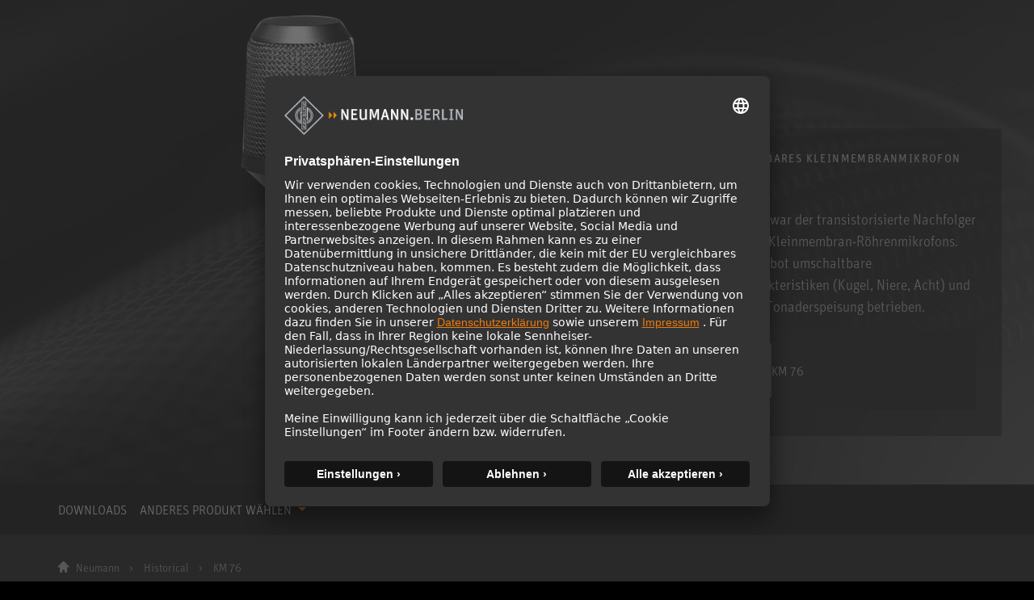

--- FILE ---
content_type: text/html; charset=utf-8
request_url: https://www.neumann.com/de-de/produkte/historical/km-76/
body_size: 17862
content:

<!DOCTYPE html>
<html lang="de">
<head>
    <meta charset="utf-8"/>
    <meta http-equiv="X-UA-Compatible" content="IE=10"/>
    <meta name="viewport" content="width=device-width, initial-scale=1.0"/>
    <meta data-privacy-proxy-server="https://privacy-proxy-server.usercentrics.eu">
    <link rel="shortcut icon" href="/favicon-neumann.ico" type="image/x-icon">
    <link rel="icon" href="/favicon-neumann.ico" type="image/x-icon">
    <title> KM 76 - Umschaltbares Kleinmembranmikrofon</title>
            <meta name="description" content="Das KM 76 war der transistorisierte Nachfolger des KM 66 Kleinmembran-R&#xF6;hrenmikrofons. Das KM 76 bot umschaltbare Richtcharakteristiken (Kugel, Niere, Acht) und wurde mit Tonaderspeisung betrieben."/>
    <link href="https://www.neumann.com/de-de/produkte/historical/km-76" rel="canonical" />
<link rel="alternate" href="https://www.neumann.com/en-au/products/historical/km-76" hreflang="en-au" /><link rel="alternate" href="https://www.neumann.com/en-at/products/historical/km-76" hreflang="en-at" /><link rel="alternate" href="https://www.neumann.com/de-at/produkte/historical/km-76" hreflang="de-at" /><link rel="alternate" href="https://www.neumann.com/en-be/products/historical/km-76" hreflang="en-be" /><link rel="alternate" href="https://www.neumann.com/fr-be/products/Historique/km-76" hreflang="fr-be" /><link rel="alternate" href="https://www.neumann.com/pt-br/products/historical/km-76" hreflang="pt-br" /><link rel="alternate" href="https://www.neumann.com/es-cl/products/historical/km-76" hreflang="es-cl" /><link rel="alternate" href="https://www.neumann.com/zh-cn/products/historical/km-76" hreflang="zh-cn" /><link rel="alternate" href="https://www.neumann.com/en-cn/products/historical/km-76" hreflang="en-cn" /><link rel="alternate" href="https://www.neumann.com/en-dk/products/historical/km-76" hreflang="en-dk" /><link rel="alternate" href="https://www.neumann.com/en-ee/products/historical/km-76" hreflang="en-ee" /><link rel="alternate" href="https://www.neumann.com/en-fi/products/historical/km-76" hreflang="en-fi" /><link rel="alternate" href="https://www.neumann.com/fr-fr/products/Historique/km-76" hreflang="fr-fr" /><link rel="alternate" href="https://www.neumann.com/en-de/products/historical/km-76" hreflang="en-de" /><link rel="alternate" href="https://www.neumann.com/de-de/produkte/historical/km-76" hreflang="de-de" /><link rel="alternate" href="https://www.neumann.com/zh-hk/products/historical/km-76" hreflang="zh-hk" /><link rel="alternate" href="https://www.neumann.com/en-hk/products/historical/km-76" hreflang="en-hk" /><link rel="alternate" href="https://www.neumann.com/en-hu/products/historical/km-76" hreflang="en-hu" /><link rel="alternate" href="https://www.neumann.com/en-in/products/historical/km-76" hreflang="en-in" /><link rel="alternate" href="https://www.neumann.com/en-ie/products/historical/km-76" hreflang="en-ie" /><link rel="alternate" href="https://www.neumann.com/ja-jp/products/historical/km-76" hreflang="ja-jp" /><link rel="alternate" href="https://www.neumann.com/en-lv/products/historical/km-76" hreflang="en-lv" /><link rel="alternate" href="https://www.neumann.com/en-li/products/historical/km-76" hreflang="en-li" /><link rel="alternate" href="https://www.neumann.com/en-lt/products/historical/km-76" hreflang="en-lt" /><link rel="alternate" href="https://www.neumann.com/fr-lu/products/Historique/km-76" hreflang="fr-lu" /><link rel="alternate" href="https://www.neumann.com/es-mx/products/historical/km-76" hreflang="es-mx" /><link rel="alternate" href="https://www.neumann.com/en-nl/products/historical/km-76" hreflang="en-nl" /><link rel="alternate" href="https://www.neumann.com/en-nz/products/historical/km-76" hreflang="en-nz" /><link rel="alternate" href="https://www.neumann.com/en-no/products/historical/km-76" hreflang="en-no" /><link rel="alternate" href="https://www.neumann.com/en-sg/products/historical/km-76" hreflang="en-sg" /><link rel="alternate" href="https://www.neumann.com/ko-kr/products/historical/km-76" hreflang="ko-kr" /><link rel="alternate" href="https://www.neumann.com/en-se/products/historical/km-76" hreflang="en-se" /><link rel="alternate" href="https://www.neumann.com/fr-ch/products/Historique/km-76" hreflang="fr-ch" /><link rel="alternate" href="https://www.neumann.com/de-ch/produkte/historical/km-76" hreflang="de-ch" /><link rel="alternate" href="https://www.neumann.com/en-ae/products/historical/km-76" hreflang="en-ae" /><link rel="alternate" href="https://www.neumann.com/en-gb/products/historical/km-76" hreflang="en-gb" /><link rel="alternate" href="https://www.neumann.com/en-us/products/historical/km-76" hreflang="en-us" /><link rel="alternate" href="https://www.neumann.com/en-us/products/historical/km-76" hreflang="x-default" />        <!-- Google Tag Manager -->
        <script type="text/plain" data-usercentrics="Google Tag Manager" >(function(w,d,s,l,i){w[l]=w[l]||[];w[l].push(    
        {'gtm.start': new Date().getTime(),event:'gtm.js'}
        );var f=d.getElementsByTagName(s)[0],    
        j=d.createElement(s),dl=l!='dataLayer'?'&l='+l:'';j.async=true;j.src=    
        'https://www.googletagmanager.com/gtm.js?id='+i+dl;f.parentNode.insertBefore(j,f);
        })(window,document,'script','dataLayer','GTM-MNFH7RC');</script>
        <!-- End Google Tag Manager -->
    <meta data-privacy-proxy-server="https://privacy-proxy-server.usercentrics.eu">
    <script id="usercentrics-cmp" src="https://app.usercentrics.eu/browser-ui/latest/loader.js" data-settings-id="SBEgkbVE" async></script>
    <link rel="stylesheet" href="/dist/ecom.css?v=g9RHDjm-EIMXE9pnvIupcOOjM88WWFdGiBVcky8OmTc" />
    <link rel="stylesheet" href="/dist/main.css?v=hDudbJZpUxU9KGzjfFQ8_1AETw18MUqW2k1XgfbGsk8" />
    <link rel="stylesheet" href="/dist/product-comparison.css?v=kWr_eh624oafUCFDZvqNc0UfXqBEBSI4d8vAE0jqOf4" />
    <script>
!function(T,l,y){var S=T.location,k="script",D="instrumentationKey",C="ingestionendpoint",I="disableExceptionTracking",E="ai.device.",b="toLowerCase",w="crossOrigin",N="POST",e="appInsightsSDK",t=y.name||"appInsights";(y.name||T[e])&&(T[e]=t);var n=T[t]||function(d){var g=!1,f=!1,m={initialize:!0,queue:[],sv:"5",version:2,config:d};function v(e,t){var n={},a="Browser";return n[E+"id"]=a[b](),n[E+"type"]=a,n["ai.operation.name"]=S&&S.pathname||"_unknown_",n["ai.internal.sdkVersion"]="javascript:snippet_"+(m.sv||m.version),{time:function(){var e=new Date;function t(e){var t=""+e;return 1===t.length&&(t="0"+t),t}return e.getUTCFullYear()+"-"+t(1+e.getUTCMonth())+"-"+t(e.getUTCDate())+"T"+t(e.getUTCHours())+":"+t(e.getUTCMinutes())+":"+t(e.getUTCSeconds())+"."+((e.getUTCMilliseconds()/1e3).toFixed(3)+"").slice(2,5)+"Z"}(),iKey:e,name:"Microsoft.ApplicationInsights."+e.replace(/-/g,"")+"."+t,sampleRate:100,tags:n,data:{baseData:{ver:2}}}}var h=d.url||y.src;if(h){function a(e){var t,n,a,i,r,o,s,c,u,p,l;g=!0,m.queue=[],f||(f=!0,t=h,s=function(){var e={},t=d.connectionString;if(t)for(var n=t.split(";"),a=0;a<n.length;a++){var i=n[a].split("=");2===i.length&&(e[i[0][b]()]=i[1])}if(!e[C]){var r=e.endpointsuffix,o=r?e.location:null;e[C]="https://"+(o?o+".":"")+"dc."+(r||"services.visualstudio.com")}return e}(),c=s[D]||d[D]||"",u=s[C],p=u?u+"/v2/track":d.endpointUrl,(l=[]).push((n="SDK LOAD Failure: Failed to load Application Insights SDK script (See stack for details)",a=t,i=p,(o=(r=v(c,"Exception")).data).baseType="ExceptionData",o.baseData.exceptions=[{typeName:"SDKLoadFailed",message:n.replace(/\./g,"-"),hasFullStack:!1,stack:n+"\nSnippet failed to load ["+a+"] -- Telemetry is disabled\nHelp Link: https://go.microsoft.com/fwlink/?linkid=2128109\nHost: "+(S&&S.pathname||"_unknown_")+"\nEndpoint: "+i,parsedStack:[]}],r)),l.push(function(e,t,n,a){var i=v(c,"Message"),r=i.data;r.baseType="MessageData";var o=r.baseData;return o.message='AI (Internal): 99 message:"'+("SDK LOAD Failure: Failed to load Application Insights SDK script (See stack for details) ("+n+")").replace(/\"/g,"")+'"',o.properties={endpoint:a},i}(0,0,t,p)),function(e,t){if(JSON){var n=T.fetch;if(n&&!y.useXhr)n(t,{method:N,body:JSON.stringify(e),mode:"cors"});else if(XMLHttpRequest){var a=new XMLHttpRequest;a.open(N,t),a.setRequestHeader("Content-type","application/json"),a.send(JSON.stringify(e))}}}(l,p))}function i(e,t){f||setTimeout(function(){!t&&m.core||a()},500)}var e=function(){var n=l.createElement(k);n.src=h;var e=y[w];return!e&&""!==e||"undefined"==n[w]||(n[w]=e),n.onload=i,n.onerror=a,n.onreadystatechange=function(e,t){"loaded"!==n.readyState&&"complete"!==n.readyState||i(0,t)},n}();y.ld<0?l.getElementsByTagName("head")[0].appendChild(e):setTimeout(function(){l.getElementsByTagName(k)[0].parentNode.appendChild(e)},y.ld||0)}try{m.cookie=l.cookie}catch(p){}function t(e){for(;e.length;)!function(t){m[t]=function(){var e=arguments;g||m.queue.push(function(){m[t].apply(m,e)})}}(e.pop())}var n="track",r="TrackPage",o="TrackEvent";t([n+"Event",n+"PageView",n+"Exception",n+"Trace",n+"DependencyData",n+"Metric",n+"PageViewPerformance","start"+r,"stop"+r,"start"+o,"stop"+o,"addTelemetryInitializer","setAuthenticatedUserContext","clearAuthenticatedUserContext","flush"]),m.SeverityLevel={Verbose:0,Information:1,Warning:2,Error:3,Critical:4};var s=(d.extensionConfig||{}).ApplicationInsightsAnalytics||{};if(!0!==d[I]&&!0!==s[I]){var c="onerror";t(["_"+c]);var u=T[c];T[c]=function(e,t,n,a,i){var r=u&&u(e,t,n,a,i);return!0!==r&&m["_"+c]({message:e,url:t,lineNumber:n,columnNumber:a,error:i}),r},d.autoExceptionInstrumented=!0}return m}(y.cfg);function a(){y.onInit&&y.onInit(n)}(T[t]=n).queue&&0===n.queue.length?(n.queue.push(a),n.trackPageView({})):a()}(window,document,{src: "https://js.monitor.azure.com/scripts/b/ai.2.gbl.min.js", crossOrigin: "anonymous", cfg: {instrumentationKey: 'eaa7b026-5956-450b-a022-654b7e2c6ac5', disableCookiesUsage: false }});
</script>

    
</head>

<body id="default-layout">
    <!-- Google Tag Manager (noscript) -->
    <noscript><iframe title="Google Tag Manager (noscript)" role="application" src="https://www.googletagmanager.com/ns.html?id=GTM-MNFH7RC" height="0" width="0" style="display:none;visibility:hidden"></iframe></noscript>
    <!-- End Google Tag Manager (noscript) -->






<div data-component-name='Mega-Menu' data-component-props='{"topNavigationItems":[{"contentLinkId":108316,"label":"Produkte","ctaLink":null,"ctaText":null,"hasChildren":true,"nodeLayout":"4row"},{"contentLinkId":108330,"label":"Solutions","ctaLink":"/de-de/solutions","ctaText":"Solutions","hasChildren":false,"nodeLayout":null},{"contentLinkId":108332,"label":"Service \u0026 Downloads","ctaLink":null,"ctaText":null,"hasChildren":true,"nodeLayout":"3row"},{"contentLinkId":108343,"label":"Knowledge Base","ctaLink":null,"ctaText":null,"hasChildren":true,"nodeLayout":null},{"contentLinkId":108351,"label":"Unternehmen","ctaLink":null,"ctaText":null,"hasChildren":true,"nodeLayout":null}],"marketList":[{"displayName":"Australia (English)","href":"https://www.neumann.com/en-au/products/historical/km-76","countryCode":"au","language":"en"},{"displayName":"Austria (English)","href":"https://www.neumann.com/en-at/products/historical/km-76","countryCode":"at","language":"en"},{"displayName":"Austria (German)","href":"https://www.neumann.com/de-at/produkte/historical/km-76","countryCode":"at","language":"de"},{"displayName":"Belgium (English)","href":"https://www.neumann.com/en-be/products/historical/km-76","countryCode":"be","language":"en"},{"displayName":"Belgium (French)","href":"https://www.neumann.com/fr-be/products/Historique/km-76","countryCode":"be","language":"fr"},{"displayName":"Brazil (Portuguese)","href":"https://www.neumann.com/pt-br/products/historical/km-76","countryCode":"br","language":"pt"},{"displayName":"Chile (Spanish)","href":"https://www.neumann.com/es-cl/products/historical/km-76","countryCode":"cl","language":"es"},{"displayName":"Chinese Mainland (Chinese)","href":"https://www.neumann.com/zh-cn/products/historical/km-76","countryCode":"cn","language":"zh"},{"displayName":"Chinese Mainland (English)","href":"https://www.neumann.com/en-cn/products/historical/km-76","countryCode":"cn","language":"en"},{"displayName":"Denmark (English)","href":"https://www.neumann.com/en-dk/products/historical/km-76","countryCode":"dk","language":"en"},{"displayName":"Estonia (English)","href":"https://www.neumann.com/en-ee/products/historical/km-76","countryCode":"ee","language":"en"},{"displayName":"Finland (English)","href":"https://www.neumann.com/en-fi/products/historical/km-76","countryCode":"fi","language":"en"},{"displayName":"France (French)","href":"https://www.neumann.com/fr-fr/products/Historique/km-76","countryCode":"fr","language":"fr"},{"displayName":"Germany (English)","href":"https://www.neumann.com/en-de/products/historical/km-76","countryCode":"de","language":"en"},{"displayName":"Germany (German)","href":"https://www.neumann.com/de-de/produkte/historical/km-76","countryCode":"de","language":"de"},{"displayName":"Hong Kong SAR, China (Chinese)","href":"https://www.neumann.com/zh-hk/products/historical/km-76","countryCode":"hk","language":"zh"},{"displayName":"Hong Kong SAR, China (English)","href":"https://www.neumann.com/en-hk/products/historical/km-76","countryCode":"hk","language":"en"},{"displayName":"Hungary (English)","href":"https://www.neumann.com/en-hu/products/historical/km-76","countryCode":"hu","language":"en"},{"displayName":"India (English)","href":"https://www.neumann.com/en-in/products/historical/km-76","countryCode":"in","language":"en"},{"displayName":"Ireland (English)","href":"https://www.neumann.com/en-ie/products/historical/km-76","countryCode":"ie","language":"en"},{"displayName":"Japan (Japanese)","href":"https://www.neumann.com/ja-jp/products/historical/km-76","countryCode":"jp","language":"ja"},{"displayName":"Latvia (English)","href":"https://www.neumann.com/en-lv/products/historical/km-76","countryCode":"lv","language":"en"},{"displayName":"Liechtenstein (English)","href":"https://www.neumann.com/en-li/products/historical/km-76","countryCode":"li","language":"en"},{"displayName":"Lithuania (English)","href":"https://www.neumann.com/en-lt/products/historical/km-76","countryCode":"lt","language":"en"},{"displayName":"Luxembourg (French)","href":"https://www.neumann.com/fr-lu/products/Historique/km-76","countryCode":"lu","language":"fr"},{"displayName":"Mexico (Spanish)","href":"https://www.neumann.com/es-mx/products/historical/km-76","countryCode":"mx","language":"es"},{"displayName":"Netherlands (English)","href":"https://www.neumann.com/en-nl/products/historical/km-76","countryCode":"nl","language":"en"},{"displayName":"New Zealand (English)","href":"https://www.neumann.com/en-nz/products/historical/km-76","countryCode":"nz","language":"en"},{"displayName":"Norway (English)","href":"https://www.neumann.com/en-no/products/historical/km-76","countryCode":"no","language":"en"},{"displayName":"Singapore (English)","href":"https://www.neumann.com/en-sg/products/historical/km-76","countryCode":"sg","language":"en"},{"displayName":"South Korea (Korean)","href":"https://www.neumann.com/ko-kr/products/historical/km-76","countryCode":"kr","language":"ko"},{"displayName":"Sweden (English)","href":"https://www.neumann.com/en-se/products/historical/km-76","countryCode":"se","language":"en"},{"displayName":"Switzerland (French)","href":"https://www.neumann.com/fr-ch/products/Historique/km-76","countryCode":"ch","language":"fr"},{"displayName":"Switzerland (German)","href":"https://www.neumann.com/de-ch/produkte/historical/km-76","countryCode":"ch","language":"de"},{"displayName":"UAE (English)","href":"https://www.neumann.com/en-ae/products/historical/km-76","countryCode":"ae","language":"en"},{"displayName":"United Kingdom (English)","href":"https://www.neumann.com/en-gb/products/historical/km-76","countryCode":"gb","language":"en"},{"displayName":"United States (English)","href":"https://www.neumann.com/en-us/products/historical/km-76","countryCode":"us","language":"en"}],"dealerFinderUrl":null,"productRegistrationUrl":"https://product-registration.neumann.com/","searchPageUrl":"/de-de/search-page","startPageUrl":"/de-de"}'></div><!-- Scroll to top -->
<button
    type="button"
    class="scroll-to-top js__scroll-to-top"
    aria-label="Scroll to top">
    <span class="icon icon-arrow-top" aria-hidden="true"></span>
</button>

<div data-react-component="Cart"></div>

<!-- end of Scroll to top -->



<main>
    <div data-tracking="view_item" data-variant-code="KM-76-413" data-variant-guid="243e2cd2-2eb3-4b11-ae1b-32938e8dc552" data-product-id="545" data-product-name="KM 76"></div>
    <section class="pdp-banner__content">
        <div class="container-xxl main-columns">
            <div class="container-xl--slim main-columns__container">
                <div class="row align-items-sm-center align-items-xl-end main-columns__row">
                    <div class="col-12 col-sm-12 col-md-7 col-lg-7 col-xl-8 pdp-banner__bg-wrap">
                        <picture>
                            <img loading="lazy"
                                 alt="KM-76_Neumann-Miniature-Condenser-Microphone_H"
                                 class="img-fluid"
                                 src="/globalassets/digizuite/32166-en-km-76_neumann-miniature-condenser-microphone_h.png/ProductImageDesktop" />
                        </picture>

                        <picture>
                            <img loading="lazy"
                                 alt="microphones_background_image-1600x770"
                                 class="pdp-banner__bg"
                                 src="/globalassets/digizuite/37597-en-microphones_background_image-1600x770.jpg/FullWidthImageDesktop" />
                        </picture>
                    </div>

                    <div class="col-12 col-sm-12 col-md-5 col-lg-5 col-xl-4 py-3 pt-md-3-18 mt-md-4-26 mb-sm-6 bg-black bg-opacity-50 pdp-banner__infos">
                        <p class="pdp-banner__title">Umschaltbares Kleinmembranmikrofon</p>
                        <div class="pdp-banner__description">
                            <h1 class="pdp-banner__product-name">KM 76</h1>
                            <p>Das KM 76 war der transistorisierte Nachfolger des KM 66 Kleinmembran-R&#xF6;hrenmikrofons. Das KM 76 bot umschaltbare Richtcharakteristiken (Kugel, Niere, Acht) und wurde mit Tonaderspeisung betrieben.</p>
                        </div>

                        


    <div class="variant-dropdown__single variant-dropdown__item">
        <div class="img-fluid variant-dropdown__item-image-wrapper">
                <img
                    loading="lazy"
                    alt="KM-76_Neumann-Miniature-Condenser-Microphone_H"
                    class="img-fluid variant-dropdown__item-image"
                    src="/globalassets/digizuite/32166-en-km-76_neumann-miniature-condenser-microphone_h.png/ThumbnailImageDesktop"/>
        </div>
        <span class="variant-dropdown__item-text">KM 76</span>
    </div>

                        
                        <div class="product-use-suited">
                            <div class="product-quality-list py-4">
                            </div>
                        </div>
                        <div class="pdp-banner__ecom-btns">
                            <div data-react-component="AddToCartButton" data-variant-code="KM-76-413" data-variant-guid="243e2cd2-2eb3-4b11-ae1b-32938e8dc552" data-product-id="545" data-product-name="KM 76"></div>
                            <div data-react-component="AddToFavoriteButton" data-variant-code="KM-76-413" data-variant-guid="243e2cd2-2eb3-4b11-ae1b-32938e8dc552"></div>
                        </div>
                    </div>
                </div>
            </div>
        </div>
    </section>
    <div class="tabs--responsive pdp-content">
        


<nav class="product-content-nav container-xxl main-columns">
    <div class="container-xl--slim main-columns__container">
        <ul class="nav nav-pills product-content-nav__list js__product-content-tab-nav" role="tablist">
                <li class="product-content-nav__item">
                    <a class="nav-link product-content-nav__trigger" href="/de-de/serviceundsupport_de/downloads?productName=KM&#x2B;76"
                       target="_blank">
                        DOWNLOADS
                    </a>
                </li>
                <li class="product-content-nav__item">
                    <div class="dropdown">
                        <button class="product-content-nav__trigger dropdown-toggle" type="button" id="dropdownProducts1"
                                data-bs-toggle="dropdown" aria-expanded="false">
                            ANDERES PRODUKT W&#xC4;HLEN
                        </button>
                        <ul class="product-content-nav__dropdown dropdown-menu" aria-labelledby="dropdownProducts1">
                                <li>
                                    <a class="dropdown-item" href="/de-de/produkte/historical/cmv-3">CMV 3</a>
                                </li>
                                <li>
                                    <a class="dropdown-item" href="/de-de/produkte/historical/d-01">D-01</a>
                                </li>
                                <li>
                                    <a class="dropdown-item" href="/de-de/produkte/historical/dim-1">DIM 1</a>
                                </li>
                                <li>
                                    <a class="dropdown-item" href="/de-de/produkte/historical/gfm-132">GFM 132</a>
                                </li>
                                <li>
                                    <a class="dropdown-item" href="/de-de/produkte/historical/kfm-100">KFM 100</a>
                                </li>
                                <li>
                                    <a class="dropdown-item" href="/de-de/produkte/historical/kh-120-a-g">KH 120 A G</a>
                                </li>
                                <li>
                                    <a class="dropdown-item" href="/de-de/produkte/historical/kh-120-a-w">KH 120 A W</a>
                                </li>
                                <li>
                                    <a class="dropdown-item" href="/de-de/produkte/historical/kh-420--dim-1">KH 420 &#x2B; DIM 1</a>
                                </li>
                                <li>
                                    <a class="dropdown-item" href="/de-de/produkte/historical/kh-805">KH 805</a>
                                </li>
                                <li>
                                    <a class="dropdown-item" href="/de-de/produkte/historical/kh-810">KH 810</a>
                                </li>
                                <li>
                                    <a class="dropdown-item" href="/de-de/produkte/historical/kh-870">KH 870</a>
                                </li>
                                <li>
                                    <a class="dropdown-item" href="/de-de/produkte/historical/kk-120--km-d">KK 120 &#x2B; KM D</a>
                                </li>
                                <li>
                                    <a class="dropdown-item" href="/de-de/produkte/historical/kk-131--km-d">KK 131 &#x2B; KM D</a>
                                </li>
                                <li>
                                    <a class="dropdown-item" href="/de-de/produkte/historical/kk-133--km-d">KK 133 &#x2B; KM D</a>
                                </li>
                                <li>
                                    <a class="dropdown-item" href="/de-de/produkte/historical/kk-143--km-d">KK 143 &#x2B; KM D</a>
                                </li>
                                <li>
                                    <a class="dropdown-item" href="/de-de/produkte/historical/kk-145--km-d">KK 145 &#x2B; KM D</a>
                                </li>
                                <li>
                                    <a class="dropdown-item" href="/de-de/produkte/historical/kk-183--km-d">KK 183 &#x2B; KM D</a>
                                </li>
                                <li>
                                    <a class="dropdown-item" href="/de-de/produkte/historical/kk-184--km-d">KK 184 &#x2B; KM D</a>
                                </li>
                                <li>
                                    <a class="dropdown-item" href="/de-de/produkte/historical/kk-185--km-d">KK 185 &#x2B; KM D</a>
                                </li>
                                <li>
                                    <a class="dropdown-item" href="/de-de/produkte/historical/km-120">KM 120</a>
                                </li>
                                <li>
                                    <a class="dropdown-item" href="/de-de/produkte/historical/km-130">KM 130</a>
                                </li>
                                <li>
                                    <a class="dropdown-item" href="/de-de/produkte/historical/km-131">KM 131</a>
                                </li>
                                <li>
                                    <a class="dropdown-item" href="/de-de/produkte/historical/km-140">KM 140</a>
                                </li>
                                <li>
                                    <a class="dropdown-item" href="/de-de/produkte/historical/km-143">KM 143</a>
                                </li>
                                <li>
                                    <a class="dropdown-item" href="/de-de/produkte/historical/km-145">KM 145</a>
                                </li>
                                <li>
                                    <a class="dropdown-item" href="/de-de/produkte/historical/km-150">KM 150</a>
                                </li>
                                <li>
                                    <a class="dropdown-item" href="/de-de/produkte/historical/km-253">KM 253</a>
                                </li>
                                <li>
                                    <a class="dropdown-item" href="/de-de/produkte/historical/km-254">KM 254</a>
                                </li>
                                <li>
                                    <a class="dropdown-item" href="/de-de/produkte/historical/km-256">KM 256</a>
                                </li>
                                <li>
                                    <a class="dropdown-item" href="/de-de/produkte/historical/km-53">KM 53</a>
                                </li>
                                <li>
                                    <a class="dropdown-item" href="/de-de/produkte/historical/km-54">KM 54</a>
                                </li>
                                <li>
                                    <a class="dropdown-item" href="/de-de/produkte/historical/km-56">KM 56</a>
                                </li>
                                <li>
                                    <a class="dropdown-item" href="/de-de/produkte/historical/km-64">KM 64</a>
                                </li>
                                <li>
                                    <a class="dropdown-item" href="/de-de/produkte/historical/km-66">KM 66</a>
                                </li>
                                <li>
                                    <a class="dropdown-item" href="/de-de/produkte/historical/km-73">KM 73</a>
                                </li>
                                <li>
                                    <a class="dropdown-item" href="/de-de/produkte/historical/km-74">KM 74</a>
                                </li>
                                <li>
                                    <a class="dropdown-item" href="/de-de/produkte/historical/km-75">KM 75</a>
                                </li>
                                <li>
                                    <a class="dropdown-item" href="/de-de/produkte/historical/km-76">KM 76</a>
                                </li>
                                <li>
                                    <a class="dropdown-item" href="/de-de/produkte/historical/km-83">KM 83</a>
                                </li>
                                <li>
                                    <a class="dropdown-item" href="/de-de/produkte/historical/km-84">KM 84</a>
                                </li>
                                <li>
                                    <a class="dropdown-item" href="/de-de/produkte/historical/km-85">KM 85</a>
                                </li>
                                <li>
                                    <a class="dropdown-item" href="/de-de/produkte/historical/km-86">KM 86</a>
                                </li>
                                <li>
                                    <a class="dropdown-item" href="/de-de/produkte/historical/km-88">KM 88</a>
                                </li>
                                <li>
                                    <a class="dropdown-item" href="/de-de/produkte/historical/kma-1968">KMA (1968)</a>
                                </li>
                                <li>
                                    <a class="dropdown-item" href="/de-de/produkte/historical/kmf-4-i">KMF 4 i</a>
                                </li>
                                <li>
                                    <a class="dropdown-item" href="/de-de/produkte/historical/kml">KML</a>
                                </li>
                                <li>
                                    <a class="dropdown-item" href="/de-de/produkte/historical/kmr-81-d">KMR 81 D</a>
                                </li>
                                <li>
                                    <a class="dropdown-item" href="/de-de/produkte/historical/kms-104-d">KMS 104 D</a>
                                </li>
                                <li>
                                    <a class="dropdown-item" href="/de-de/produkte/historical/kms-105-d">KMS 105 D</a>
                                </li>
                                <li>
                                    <a class="dropdown-item" href="/de-de/produkte/historical/kms-140">KMS 140</a>
                                </li>
                                <li>
                                    <a class="dropdown-item" href="/de-de/produkte/historical/kms-150">KMS 150</a>
                                </li>
                                <li>
                                    <a class="dropdown-item" href="/de-de/produkte/historical/kms-84">KMS 84</a>
                                </li>
                                <li>
                                    <a class="dropdown-item" href="/de-de/produkte/historical/kms-85">KMS 85</a>
                                </li>
                                <li>
                                    <a class="dropdown-item" href="/de-de/produkte/historical/ktm">KTM</a>
                                </li>
                                <li>
                                    <a class="dropdown-item" href="/de-de/produkte/historical/ku-80">KU 80</a>
                                </li>
                                <li>
                                    <a class="dropdown-item" href="/de-de/produkte/historical/ku-81">KU 81</a>
                                </li>
                                <li>
                                    <a class="dropdown-item" href="/de-de/produkte/historical/m-269-c">M 269 c</a>
                                </li>
                                <li>
                                    <a class="dropdown-item" href="/de-de/produkte/historical/m-49">M 49</a>
                                </li>
                                <li>
                                    <a class="dropdown-item" href="/de-de/produkte/historical/m-50">M 50</a>
                                </li>
                                <li>
                                    <a class="dropdown-item" href="/de-de/produkte/historical/mm-2">MM 2</a>
                                </li>
                                <li>
                                    <a class="dropdown-item" href="/de-de/produkte/historical/mm-3">MM 3</a>
                                </li>
                                <li>
                                    <a class="dropdown-item" href="/de-de/produkte/historical/mm-5">MM 5</a>
                                </li>
                                <li>
                                    <a class="dropdown-item" href="/de-de/produkte/historical/qm-69">QM 69</a>
                                </li>
                                <li>
                                    <a class="dropdown-item" href="/de-de/produkte/historical/rsm-191-a-set">RSM 191 A Set</a>
                                </li>
                                <li>
                                    <a class="dropdown-item" href="/de-de/produkte/historical/sm-2">SM 2</a>
                                </li>
                                <li>
                                    <a class="dropdown-item" href="/de-de/produkte/historical/sm-23-c">SM 23 c</a>
                                </li>
                                <li>
                                    <a class="dropdown-item" href="/de-de/produkte/historical/sm-69">SM 69</a>
                                </li>
                                <li>
                                    <a class="dropdown-item" href="/de-de/produkte/historical/sm-69-fet">SM 69 fet</a>
                                </li>
                                <li>
                                    <a class="dropdown-item" href="/de-de/produkte/historical/srm-64">SRM 64</a>
                                </li>
                                <li>
                                    <a class="dropdown-item" href="/de-de/produkte/historical/srm-84">SRM 84</a>
                                </li>
                                <li>
                                    <a class="dropdown-item" href="/de-de/produkte/historical/tlm-103-d">TLM 103 D</a>
                                </li>
                                <li>
                                    <a class="dropdown-item" href="/de-de/produkte/historical/tlm-127">TLM 127</a>
                                </li>
                                <li>
                                    <a class="dropdown-item" href="/de-de/produkte/historical/tlm-170">TLM 170</a>
                                </li>
                                <li>
                                    <a class="dropdown-item" href="/de-de/produkte/historical/tlm-50">TLM 50</a>
                                </li>
                                <li>
                                    <a class="dropdown-item" href="/de-de/produkte/historical/u-47">U 47</a>
                                </li>
                                <li>
                                    <a class="dropdown-item" href="/de-de/produkte/historical/u-47-fet-1972">U 47 fet (1972)</a>
                                </li>
                                <li>
                                    <a class="dropdown-item" href="/de-de/produkte/historical/u-48">U 48</a>
                                </li>
                                <li>
                                    <a class="dropdown-item" href="/de-de/produkte/historical/u-497">U 497</a>
                                </li>
                                <li>
                                    <a class="dropdown-item" href="/de-de/produkte/historical/u-64">U 64</a>
                                </li>
                                <li>
                                    <a class="dropdown-item" href="/de-de/produkte/historical/u-67-1960">U 67 (1960)</a>
                                </li>
                                <li>
                                    <a class="dropdown-item" href="/de-de/produkte/historical/u-77">U 77</a>
                                </li>
                                <li>
                                    <a class="dropdown-item" href="/de-de/produkte/historical/u-87-anniversary-set">U 87 Anniversary Set</a>
                                </li>
                                <li>
                                    <a class="dropdown-item" href="/de-de/produkte/historical/u-87-i">U 87 i</a>
                                </li>
                                <li>
                                    <a class="dropdown-item" href="/de-de/produkte/historical/v-402">V 402</a>
                                </li>
                        </ul>
                    </div>
                </li>
        </ul>
    </div>
</nav>

        


<section class="container-xxl main-columns overflow-hidden">
  <div class="container-xl--slim main-columns__container">
    <div class="row main-columns__row">
      <div class="col-12 col-sm-6 col-lg-7 col-xl-8 py-2-09 main-columns__col main-columns__col-start">
        <nav aria-label="breadcrumb">
            
<ol class="breadcrumb">
            <li class="breadcrumb-item"><a href="/de-de">Neumann</a></li>
            <li class="breadcrumb-item"><a href="/de-de/produkte/historical">Historical</a></li>
            <li class="breadcrumb-item active" aria-current="page">KM 76</li>
</ol>
        </nav>
        <div class="tab-content product-content-nav__content">
          <div class="tab-pane product-content-nav__pane fade show active" id="pills-topic1" role="tabpanel"
              aria-labelledby="pills-topic1-tab">
              <div class="product-content-nav__pane-header">
                  <h5 class="product-content-nav__pane-headline">
                      <a class="product-content-nav__pane-trigger" data-bs-toggle="collapse" href="#collapseTopic1"
                        role="button" aria-expanded="false" aria-controls="collapseTopic1">
                          <span>
                              BESCHREIBUNG
                          </span>
                          <span class="icon icon-chevron-down"></span>
                      </a>
                  </h5>
              </div>
              <div class="collapse" id="collapseTopic1">
                  <div class="product-content-nav__pane-body fs-md">
                      

                  </div>
              </div>
          </div>
          <div class="tab-pane product-content-nav__pane fade" id="pills-topic2" role="tabpanel"
              aria-labelledby="pills-topic2-tab">
              <div class="product-content-nav__pane-header">
                  <h5 class="product-content-nav__pane-headline">
                      <a class="product-content-nav__pane-trigger" data-bs-toggle="collapse" href="#collapseTopic2"
                        role="button" aria-expanded="false" aria-controls="collapseTopic2">
                          <span>
                              TECHNISCHE DATEN
                          </span>
                          <span class="icon icon-chevron-down"></span>
                      </a>
                  </h5>
              </div>
              <div class="collapse" id="collapseTopic2">
                  <div class="product-content-nav__pane-body">
                      <div class="small lh-md mb-5">
                      </div>
                  </div>
              </div>
          </div>
        <div class="tab-pane product-content-nav__pane fade" id="pills-topic3" role="tabpanel"
             aria-labelledby="pills-topic3-tab">
            <div class="product-content-nav__pane-header">
                <h5 class="product-content-nav__pane-headline">
                    <a class="product-content-nav__pane-trigger" data-bs-toggle="collapse" href="#collapseTopic3"
                       role="button" aria-expanded="false" aria-controls="collapseTopic3">
                        <span>
                            ZUBEH&#xD6;R
                        </span>
                        <span class="icon icon-chevron-down"></span>
                    </a>
                </h5>
            </div>
            <div class="collapse" id="collapseTopic3">
                <div class="row row-cols-1 row-cols-xs-2 row-cols-md-3">
                </div>
            </div>
        </div>
            <div class="tab-pane product-content-nav__pane">
                <div class="product-content-nav__pane-header">
                    <h5 class="product-content-nav__pane-headline">
                        <a class="product-content-nav__pane-trigger" href="/de-de/serviceundsupport_de/downloads?productName=KM&#x2B;76">
                            DOWNLOADS
                        </a>
                    </h5>
                </div>
            </div>
        <div class="tab-pane product-content-nav__pane fade" id="pills-topic4" role="tabpanel"
              aria-labelledby="pills-topic4-tab">
              <div class="product-content-nav__pane-header">
                  <h5 class="product-content-nav__pane-headline">
                      <a class="product-content-nav__pane-trigger" data-bs-toggle="collapse" href="#collapseTopic4"
                        role="button" aria-expanded="false" aria-controls="collapseTopic4">
                          <span>
                              BESTELLINFORMATION
                          </span>
                          <span class="icon icon-chevron-down"></span>
                      </a>
                  </h5>
              </div>
              <div class="collapse" id="collapseTopic4">
                  <div class="row row-cols-1 row-cols-md-2">
                  </div>
              </div>
          </div>


          <div class="tab-pane product-content-nav__pane--product-dropdown fade" id="pills-product-dropdown"
              role="tabpanel" aria-labelledby="pills-product-dropdown-tab">
              <div class="product-content-nav__pane-header">
                  <h5 class="product-content-nav__pane-headline">
                      <a class="product-content-nav__pane-trigger" data-bs-toggle="collapse" href="#collapseProductDropdown"
                        role="button" aria-expanded="false" aria-controls="collapseTopic1">
                          <span>
                              ANDERES PRODUKT W&#xC4;HLEN
                          </span>
                          <span class="icon icon-chevron-down"></span>
                      </a>
                  </h5>
              </div>
              <div class="collapse" id="collapseProductDropdown">
                      <ul class="product-content-nav__dropdown--collapse">
                              <li>
                                  <a class="dropdown-item" href="/de-de/produkte/historical/cmv-3">CMV 3</a>
                              </li>
                              <li>
                                  <a class="dropdown-item" href="/de-de/produkte/historical/d-01">D-01</a>
                              </li>
                              <li>
                                  <a class="dropdown-item" href="/de-de/produkte/historical/dim-1">DIM 1</a>
                              </li>
                              <li>
                                  <a class="dropdown-item" href="/de-de/produkte/historical/gfm-132">GFM 132</a>
                              </li>
                              <li>
                                  <a class="dropdown-item" href="/de-de/produkte/historical/kfm-100">KFM 100</a>
                              </li>
                              <li>
                                  <a class="dropdown-item" href="/de-de/produkte/historical/kh-120-a-g">KH 120 A G</a>
                              </li>
                              <li>
                                  <a class="dropdown-item" href="/de-de/produkte/historical/kh-120-a-w">KH 120 A W</a>
                              </li>
                              <li>
                                  <a class="dropdown-item" href="/de-de/produkte/historical/kh-420--dim-1">KH 420 &#x2B; DIM 1</a>
                              </li>
                              <li>
                                  <a class="dropdown-item" href="/de-de/produkte/historical/kh-805">KH 805</a>
                              </li>
                              <li>
                                  <a class="dropdown-item" href="/de-de/produkte/historical/kh-810">KH 810</a>
                              </li>
                              <li>
                                  <a class="dropdown-item" href="/de-de/produkte/historical/kh-870">KH 870</a>
                              </li>
                              <li>
                                  <a class="dropdown-item" href="/de-de/produkte/historical/kk-120--km-d">KK 120 &#x2B; KM D</a>
                              </li>
                              <li>
                                  <a class="dropdown-item" href="/de-de/produkte/historical/kk-131--km-d">KK 131 &#x2B; KM D</a>
                              </li>
                              <li>
                                  <a class="dropdown-item" href="/de-de/produkte/historical/kk-133--km-d">KK 133 &#x2B; KM D</a>
                              </li>
                              <li>
                                  <a class="dropdown-item" href="/de-de/produkte/historical/kk-143--km-d">KK 143 &#x2B; KM D</a>
                              </li>
                              <li>
                                  <a class="dropdown-item" href="/de-de/produkte/historical/kk-145--km-d">KK 145 &#x2B; KM D</a>
                              </li>
                              <li>
                                  <a class="dropdown-item" href="/de-de/produkte/historical/kk-183--km-d">KK 183 &#x2B; KM D</a>
                              </li>
                              <li>
                                  <a class="dropdown-item" href="/de-de/produkte/historical/kk-184--km-d">KK 184 &#x2B; KM D</a>
                              </li>
                              <li>
                                  <a class="dropdown-item" href="/de-de/produkte/historical/kk-185--km-d">KK 185 &#x2B; KM D</a>
                              </li>
                              <li>
                                  <a class="dropdown-item" href="/de-de/produkte/historical/km-120">KM 120</a>
                              </li>
                              <li>
                                  <a class="dropdown-item" href="/de-de/produkte/historical/km-130">KM 130</a>
                              </li>
                              <li>
                                  <a class="dropdown-item" href="/de-de/produkte/historical/km-131">KM 131</a>
                              </li>
                              <li>
                                  <a class="dropdown-item" href="/de-de/produkte/historical/km-140">KM 140</a>
                              </li>
                              <li>
                                  <a class="dropdown-item" href="/de-de/produkte/historical/km-143">KM 143</a>
                              </li>
                              <li>
                                  <a class="dropdown-item" href="/de-de/produkte/historical/km-145">KM 145</a>
                              </li>
                              <li>
                                  <a class="dropdown-item" href="/de-de/produkte/historical/km-150">KM 150</a>
                              </li>
                              <li>
                                  <a class="dropdown-item" href="/de-de/produkte/historical/km-253">KM 253</a>
                              </li>
                              <li>
                                  <a class="dropdown-item" href="/de-de/produkte/historical/km-254">KM 254</a>
                              </li>
                              <li>
                                  <a class="dropdown-item" href="/de-de/produkte/historical/km-256">KM 256</a>
                              </li>
                              <li>
                                  <a class="dropdown-item" href="/de-de/produkte/historical/km-53">KM 53</a>
                              </li>
                              <li>
                                  <a class="dropdown-item" href="/de-de/produkte/historical/km-54">KM 54</a>
                              </li>
                              <li>
                                  <a class="dropdown-item" href="/de-de/produkte/historical/km-56">KM 56</a>
                              </li>
                              <li>
                                  <a class="dropdown-item" href="/de-de/produkte/historical/km-64">KM 64</a>
                              </li>
                              <li>
                                  <a class="dropdown-item" href="/de-de/produkte/historical/km-66">KM 66</a>
                              </li>
                              <li>
                                  <a class="dropdown-item" href="/de-de/produkte/historical/km-73">KM 73</a>
                              </li>
                              <li>
                                  <a class="dropdown-item" href="/de-de/produkte/historical/km-74">KM 74</a>
                              </li>
                              <li>
                                  <a class="dropdown-item" href="/de-de/produkte/historical/km-75">KM 75</a>
                              </li>
                              <li>
                                  <a class="dropdown-item" href="/de-de/produkte/historical/km-76">KM 76</a>
                              </li>
                              <li>
                                  <a class="dropdown-item" href="/de-de/produkte/historical/km-83">KM 83</a>
                              </li>
                              <li>
                                  <a class="dropdown-item" href="/de-de/produkte/historical/km-84">KM 84</a>
                              </li>
                              <li>
                                  <a class="dropdown-item" href="/de-de/produkte/historical/km-85">KM 85</a>
                              </li>
                              <li>
                                  <a class="dropdown-item" href="/de-de/produkte/historical/km-86">KM 86</a>
                              </li>
                              <li>
                                  <a class="dropdown-item" href="/de-de/produkte/historical/km-88">KM 88</a>
                              </li>
                              <li>
                                  <a class="dropdown-item" href="/de-de/produkte/historical/kma-1968">KMA (1968)</a>
                              </li>
                              <li>
                                  <a class="dropdown-item" href="/de-de/produkte/historical/kmf-4-i">KMF 4 i</a>
                              </li>
                              <li>
                                  <a class="dropdown-item" href="/de-de/produkte/historical/kml">KML</a>
                              </li>
                              <li>
                                  <a class="dropdown-item" href="/de-de/produkte/historical/kmr-81-d">KMR 81 D</a>
                              </li>
                              <li>
                                  <a class="dropdown-item" href="/de-de/produkte/historical/kms-104-d">KMS 104 D</a>
                              </li>
                              <li>
                                  <a class="dropdown-item" href="/de-de/produkte/historical/kms-105-d">KMS 105 D</a>
                              </li>
                              <li>
                                  <a class="dropdown-item" href="/de-de/produkte/historical/kms-140">KMS 140</a>
                              </li>
                              <li>
                                  <a class="dropdown-item" href="/de-de/produkte/historical/kms-150">KMS 150</a>
                              </li>
                              <li>
                                  <a class="dropdown-item" href="/de-de/produkte/historical/kms-84">KMS 84</a>
                              </li>
                              <li>
                                  <a class="dropdown-item" href="/de-de/produkte/historical/kms-85">KMS 85</a>
                              </li>
                              <li>
                                  <a class="dropdown-item" href="/de-de/produkte/historical/ktm">KTM</a>
                              </li>
                              <li>
                                  <a class="dropdown-item" href="/de-de/produkte/historical/ku-80">KU 80</a>
                              </li>
                              <li>
                                  <a class="dropdown-item" href="/de-de/produkte/historical/ku-81">KU 81</a>
                              </li>
                              <li>
                                  <a class="dropdown-item" href="/de-de/produkte/historical/m-269-c">M 269 c</a>
                              </li>
                              <li>
                                  <a class="dropdown-item" href="/de-de/produkte/historical/m-49">M 49</a>
                              </li>
                              <li>
                                  <a class="dropdown-item" href="/de-de/produkte/historical/m-50">M 50</a>
                              </li>
                              <li>
                                  <a class="dropdown-item" href="/de-de/produkte/historical/mm-2">MM 2</a>
                              </li>
                              <li>
                                  <a class="dropdown-item" href="/de-de/produkte/historical/mm-3">MM 3</a>
                              </li>
                              <li>
                                  <a class="dropdown-item" href="/de-de/produkte/historical/mm-5">MM 5</a>
                              </li>
                              <li>
                                  <a class="dropdown-item" href="/de-de/produkte/historical/qm-69">QM 69</a>
                              </li>
                              <li>
                                  <a class="dropdown-item" href="/de-de/produkte/historical/rsm-191-a-set">RSM 191 A Set</a>
                              </li>
                              <li>
                                  <a class="dropdown-item" href="/de-de/produkte/historical/sm-2">SM 2</a>
                              </li>
                              <li>
                                  <a class="dropdown-item" href="/de-de/produkte/historical/sm-23-c">SM 23 c</a>
                              </li>
                              <li>
                                  <a class="dropdown-item" href="/de-de/produkte/historical/sm-69">SM 69</a>
                              </li>
                              <li>
                                  <a class="dropdown-item" href="/de-de/produkte/historical/sm-69-fet">SM 69 fet</a>
                              </li>
                              <li>
                                  <a class="dropdown-item" href="/de-de/produkte/historical/srm-64">SRM 64</a>
                              </li>
                              <li>
                                  <a class="dropdown-item" href="/de-de/produkte/historical/srm-84">SRM 84</a>
                              </li>
                              <li>
                                  <a class="dropdown-item" href="/de-de/produkte/historical/tlm-103-d">TLM 103 D</a>
                              </li>
                              <li>
                                  <a class="dropdown-item" href="/de-de/produkte/historical/tlm-127">TLM 127</a>
                              </li>
                              <li>
                                  <a class="dropdown-item" href="/de-de/produkte/historical/tlm-170">TLM 170</a>
                              </li>
                              <li>
                                  <a class="dropdown-item" href="/de-de/produkte/historical/tlm-50">TLM 50</a>
                              </li>
                              <li>
                                  <a class="dropdown-item" href="/de-de/produkte/historical/u-47">U 47</a>
                              </li>
                              <li>
                                  <a class="dropdown-item" href="/de-de/produkte/historical/u-47-fet-1972">U 47 fet (1972)</a>
                              </li>
                              <li>
                                  <a class="dropdown-item" href="/de-de/produkte/historical/u-48">U 48</a>
                              </li>
                              <li>
                                  <a class="dropdown-item" href="/de-de/produkte/historical/u-497">U 497</a>
                              </li>
                              <li>
                                  <a class="dropdown-item" href="/de-de/produkte/historical/u-64">U 64</a>
                              </li>
                              <li>
                                  <a class="dropdown-item" href="/de-de/produkte/historical/u-67-1960">U 67 (1960)</a>
                              </li>
                              <li>
                                  <a class="dropdown-item" href="/de-de/produkte/historical/u-77">U 77</a>
                              </li>
                              <li>
                                  <a class="dropdown-item" href="/de-de/produkte/historical/u-87-anniversary-set">U 87 Anniversary Set</a>
                              </li>
                              <li>
                                  <a class="dropdown-item" href="/de-de/produkte/historical/u-87-i">U 87 i</a>
                              </li>
                              <li>
                                  <a class="dropdown-item" href="/de-de/produkte/historical/v-402">V 402</a>
                              </li>
                      </ul>
              </div>
            </div>
        </div>
      </div>

      <div class="col-12 col-sm-6 col-lg-5 col-xl-4 py-2-09 main-columns__col main-columns__col-end">
          <div class="d-none d-md-block">
              <div class="product-quality-list py-4">
              </div>
          </div>
          <div class="text-center text-grey">
          </div>
      </div>
    </div>
  </div>
</section>

    </div>
    <section class="py-7 overflow-hidden">
        <div class="container-lg">
            
<div>
<section class="section--content overflow-hidden" data-solutionCategoryId="">
  <div class="container-xl--slim">
    <h2 class="headline--h1 text-center pb-3"> Popular Products</h2>
    <div class="swiper-container--thin">
      <div class="swiper js__carousel product-carousel-popular swiper-initialized swiper-horizontal swiper-pointer-events">
        <div class="swiper-wrapper">
              <div class="swiper-slide" data-swiper-slide-index="0" style="width: 380px; margin-right: 30px;">
                  <div class="card product-item">
                        <div class="product-item__img-zoom-effect">
                            <picture>
                                <source media="(min-width: 900px)" srcset="/globalassets/digizuite/46011-en-mcm-keyvisual-neumann-miniature-clip-mic-system_m.png/ProductImageDesktop">
                                <source media="(min-width: 600px)" srcset="/globalassets/digizuite/46011-en-mcm-keyvisual-neumann-miniature-clip-mic-system_m.png/ProductImageTablet">
                                <source media="(min-width: 320px)" srcset="/globalassets/digizuite/46011-en-mcm-keyvisual-neumann-miniature-clip-mic-system_m.png/ProductImageMobile">
                                <img
                                    loading="lazy"
                                    alt="Miniature Clip Mic System MCM"
                                    class="img-fluid product-item__img"
                                    src="/globalassets/digizuite/46011-en-mcm-keyvisual-neumann-miniature-clip-mic-system_m.png/ProductImageDesktop">
                            </picture>
                        </div>
                      <div class="card-body product-item__body">
                          <h5 class="card-title product-item__title">Miniature Clip Mic System MCM</h5>
                          <p class="card-text product-item__text">Echter Neumann-Sound f&#xFC;r die Nahmikrofonierung akustischer Instrumente im Livebereich.</p>
                          <a class="stretched-link" href="/de-de/produkte/microphones/miniature-clip-mic-system-mcm">
                              <span class="visually-hidden">Miniature Clip Mic System MCM</span>
                          </a>
                      </div>
                  </div>
              </div>
              <div class="swiper-slide" data-swiper-slide-index="0" style="width: 380px; margin-right: 30px;">
                  <div class="card product-item">
                        <div class="product-item__img-zoom-effect">
                            <picture>
                                <source media="(min-width: 900px)" srcset="/globalassets/digizuite/46668-en-kh-120-ii-aes67-left_neumann-studio-monitor_m.png/ProductImageDesktop">
                                <source media="(min-width: 600px)" srcset="/globalassets/digizuite/46668-en-kh-120-ii-aes67-left_neumann-studio-monitor_m.png/ProductImageTablet">
                                <source media="(min-width: 320px)" srcset="/globalassets/digizuite/46668-en-kh-120-ii-aes67-left_neumann-studio-monitor_m.png/ProductImageMobile">
                                <img
                                    loading="lazy"
                                    alt="KH 120 II"
                                    class="img-fluid product-item__img"
                                    src="/globalassets/digizuite/46668-en-kh-120-ii-aes67-left_neumann-studio-monitor_m.png/ProductImageDesktop">
                            </picture>
                        </div>
                      <div class="card-body product-item__body">
                          <h5 class="card-title product-item__title">KH 120 II</h5>
                          <p class="card-text product-item__text">Neumanns beliebter Studiomonitor auf neuem Niveau &#x2013; mit tieferem Bass, h&#xF6;herer Aufl&#xF6;sung und DSP-Power.</p>
                          <a class="stretched-link" href="/de-de/produkte/monitors/kh-120-ii">
                              <span class="visually-hidden">KH 120 II</span>
                          </a>
                      </div>
                  </div>
              </div>
              <div class="swiper-slide" data-swiper-slide-index="0" style="width: 380px; margin-right: 30px;">
                  <div class="card product-item">
                        <div class="product-item__img-zoom-effect">
                            <picture>
                                <source media="(min-width: 900px)" srcset="/globalassets/digizuite/19671-en-product_detail_x1_desktop_automaticmonitoralignmentma1_730x730.png/ProductImageDesktop">
                                <source media="(min-width: 600px)" srcset="/globalassets/digizuite/19671-en-product_detail_x1_desktop_automaticmonitoralignmentma1_730x730.png/ProductImageTablet">
                                <source media="(min-width: 320px)" srcset="/globalassets/digizuite/19671-en-product_detail_x1_desktop_automaticmonitoralignmentma1_730x730.png/ProductImageMobile">
                                <img
                                    loading="lazy"
                                    alt="MA 1"
                                    class="img-fluid product-item__img"
                                    src="/globalassets/digizuite/19671-en-product_detail_x1_desktop_automaticmonitoralignmentma1_730x730.png/ProductImageDesktop">
                            </picture>
                        </div>
                      <div class="card-body product-item__body">
                          <h5 class="card-title product-item__title">MA 1</h5>
                          <p class="card-text product-item__text">Der Beginn einer neuen &#xC4;ra des Monitorings</p>
                          <a class="stretched-link" href="/de-de/produkte/monitor-accessories/ma-1">
                              <span class="visually-hidden">MA 1</span>
                          </a>
                      </div>
                  </div>
              </div>
              <div class="swiper-slide" data-swiper-slide-index="0" style="width: 380px; margin-right: 30px;">
                  <div class="card product-item">
                        <div class="product-item__img-zoom-effect">
                            <picture>
                                <source media="(min-width: 900px)" srcset="/globalassets/digizuite/31159-en-kh-150-left_neumann-studio-monitor_m.png/ProductImageDesktop">
                                <source media="(min-width: 600px)" srcset="/globalassets/digizuite/31159-en-kh-150-left_neumann-studio-monitor_m.png/ProductImageTablet">
                                <source media="(min-width: 320px)" srcset="/globalassets/digizuite/31159-en-kh-150-left_neumann-studio-monitor_m.png/ProductImageMobile">
                                <img
                                    loading="lazy"
                                    alt="KH 150"
                                    class="img-fluid product-item__img"
                                    src="/globalassets/digizuite/31159-en-kh-150-left_neumann-studio-monitor_m.png/ProductImageDesktop">
                            </picture>
                        </div>
                      <div class="card-body product-item__body">
                          <h5 class="card-title product-item__title">KH 150</h5>
                          <p class="card-text product-item__text">DSP-kontrollierter, aktiver 2-Wege-Studiomonitor mit tiefer Basswiedergabe und &#xFC;berragender Aufl&#xF6;sung</p>
                          <a class="stretched-link" href="/de-de/produkte/monitors/kh-150">
                              <span class="visually-hidden">KH 150</span>
                          </a>
                      </div>
                  </div>
              </div>
              <div class="swiper-slide" data-swiper-slide-index="0" style="width: 380px; margin-right: 30px;">
                  <div class="card product-item">
                        <div class="product-item__img-zoom-effect">
                            <picture>
                                <source media="(min-width: 900px)" srcset="/globalassets/digizuite/32680-en-ndh-30-whitefond_neumann-headphone_m.png/ProductImageDesktop">
                                <source media="(min-width: 600px)" srcset="/globalassets/digizuite/32680-en-ndh-30-whitefond_neumann-headphone_m.png/ProductImageTablet">
                                <source media="(min-width: 320px)" srcset="/globalassets/digizuite/32680-en-ndh-30-whitefond_neumann-headphone_m.png/ProductImageMobile">
                                <img
                                    loading="lazy"
                                    alt="NDH 30"
                                    class="img-fluid product-item__img"
                                    src="/globalassets/digizuite/32680-en-ndh-30-whitefond_neumann-headphone_m.png/ProductImageDesktop">
                            </picture>
                        </div>
                      <div class="card-body product-item__body">
                          <h5 class="card-title product-item__title">NDH 30</h5>
                          <p class="card-text product-item__text">Offener Studiokopfh&#xF6;rer der Referenzklasse f&#xFC;r Editing, Mixing und Mastering</p>
                          <a class="stretched-link" href="/de-de/produkte/headphones/ndh-30">
                              <span class="visually-hidden">NDH 30</span>
                          </a>
                      </div>
                  </div>
              </div>
              <div class="swiper-slide" data-swiper-slide-index="0" style="width: 380px; margin-right: 30px;">
                  <div class="card product-item">
                        <div class="product-item__img-zoom-effect">
                            <picture>
                                <source media="(min-width: 900px)" srcset="/globalassets/digizuite/33284-en-tlm-102-bk-with-ea4_neumann-studio-microphone_m.png/ProductImageDesktop">
                                <source media="(min-width: 600px)" srcset="/globalassets/digizuite/33284-en-tlm-102-bk-with-ea4_neumann-studio-microphone_m.png/ProductImageTablet">
                                <source media="(min-width: 320px)" srcset="/globalassets/digizuite/33284-en-tlm-102-bk-with-ea4_neumann-studio-microphone_m.png/ProductImageMobile">
                                <img
                                    loading="lazy"
                                    alt="TLM 102"
                                    class="img-fluid product-item__img"
                                    src="/globalassets/digizuite/33284-en-tlm-102-bk-with-ea4_neumann-studio-microphone_m.png/ProductImageDesktop">
                            </picture>
                        </div>
                      <div class="card-body product-item__body">
                          <h5 class="card-title product-item__title">TLM 102</h5>
                          <p class="card-text product-item__text">Gro&#xDF;er Sound im Kompaktformat: Neumanns preisg&#xFC;nstigstes Gro&#xDF;membranmikrofon</p>
                          <a class="stretched-link" href="/de-de/produkte/microphones/tlm-102">
                              <span class="visually-hidden">TLM 102</span>
                          </a>
                      </div>
                  </div>
              </div>
              <div class="swiper-slide" data-swiper-slide-index="0" style="width: 380px; margin-right: 30px;">
                  <div class="card product-item">
                        <div class="product-item__img-zoom-effect">
                            <picture>
                                <source media="(min-width: 900px)" srcset="/globalassets/digizuite/31207-en-kh-750-dsp-left_neumann-studio-subwoofer_m.png/ProductImageDesktop">
                                <source media="(min-width: 600px)" srcset="/globalassets/digizuite/31207-en-kh-750-dsp-left_neumann-studio-subwoofer_m.png/ProductImageTablet">
                                <source media="(min-width: 320px)" srcset="/globalassets/digizuite/31207-en-kh-750-dsp-left_neumann-studio-subwoofer_m.png/ProductImageMobile">
                                <img
                                    loading="lazy"
                                    alt="KH 750 DSP"
                                    class="img-fluid product-item__img"
                                    src="/globalassets/digizuite/31207-en-kh-750-dsp-left_neumann-studio-subwoofer_m.png/ProductImageDesktop">
                            </picture>
                        </div>
                      <div class="card-body product-item__body">
                          <h5 class="card-title product-item__title">KH 750 DSP</h5>
                          <p class="card-text product-item__text">Kompakter DSP-kontrollierter Subwoofer mit geschlossenem Geh&#xE4;use</p>
                          <a class="stretched-link" href="/de-de/produkte/monitors/kh-750-dsp">
                              <span class="visually-hidden">KH 750 DSP</span>
                          </a>
                      </div>
                  </div>
              </div>
              <div class="swiper-slide" data-swiper-slide-index="0" style="width: 380px; margin-right: 30px;">
                  <div class="card product-item">
                        <div class="product-item__img-zoom-effect">
                            <picture>
                                <source media="(min-width: 900px)" srcset="/globalassets/digizuite/33418-en-u-87-ai-studio-set_neumann-studio-microphone_m.png/ProductImageDesktop">
                                <source media="(min-width: 600px)" srcset="/globalassets/digizuite/33418-en-u-87-ai-studio-set_neumann-studio-microphone_m.png/ProductImageTablet">
                                <source media="(min-width: 320px)" srcset="/globalassets/digizuite/33418-en-u-87-ai-studio-set_neumann-studio-microphone_m.png/ProductImageMobile">
                                <img
                                    loading="lazy"
                                    alt="U 87 Ai"
                                    class="img-fluid product-item__img"
                                    src="/globalassets/digizuite/33418-en-u-87-ai-studio-set_neumann-studio-microphone_m.png/ProductImageDesktop">
                            </picture>
                        </div>
                      <div class="card-body product-item__body">
                          <h5 class="card-title product-item__title">U 87 Ai</h5>
                          <p class="card-text product-item__text">Der weltweite Studiostandard. Seit 50 Jahren!</p>
                          <a class="stretched-link" href="/de-de/produkte/microphones/u-87-ai">
                              <span class="visually-hidden">U 87 Ai</span>
                          </a>
                      </div>
                  </div>
              </div>
              <div class="swiper-slide" data-swiper-slide-index="0" style="width: 380px; margin-right: 30px;">
                  <div class="card product-item">
                        <div class="product-item__img-zoom-effect">
                            <picture>
                                <source media="(min-width: 900px)" srcset="/globalassets/digizuite/33297-en-tlm-103-with-ea1_neumann-studio-microphone_m.png/ProductImageDesktop">
                                <source media="(min-width: 600px)" srcset="/globalassets/digizuite/33297-en-tlm-103-with-ea1_neumann-studio-microphone_m.png/ProductImageTablet">
                                <source media="(min-width: 320px)" srcset="/globalassets/digizuite/33297-en-tlm-103-with-ea1_neumann-studio-microphone_m.png/ProductImageMobile">
                                <img
                                    loading="lazy"
                                    alt="TLM 103"
                                    class="img-fluid product-item__img"
                                    src="/globalassets/digizuite/33297-en-tlm-103-with-ea1_neumann-studio-microphone_m.png/ProductImageDesktop">
                            </picture>
                        </div>
                      <div class="card-body product-item__body">
                          <h5 class="card-title product-item__title">TLM 103</h5>
                          <p class="card-text product-item__text">Ein moderner Studiostandard</p>
                          <a class="stretched-link" href="/de-de/produkte/microphones/tlm-103">
                              <span class="visually-hidden">TLM 103</span>
                          </a>
                      </div>
                  </div>
              </div>
              <div class="swiper-slide" data-swiper-slide-index="0" style="width: 380px; margin-right: 30px;">
                  <div class="card product-item">
                        <div class="product-item__img-zoom-effect">
                            <picture>
                                <source media="(min-width: 900px)" srcset="/globalassets/digizuite/33310-en-tlm-49-set_neumann-studio-microphone_m.png/ProductImageDesktop">
                                <source media="(min-width: 600px)" srcset="/globalassets/digizuite/33310-en-tlm-49-set_neumann-studio-microphone_m.png/ProductImageTablet">
                                <source media="(min-width: 320px)" srcset="/globalassets/digizuite/33310-en-tlm-49-set_neumann-studio-microphone_m.png/ProductImageMobile">
                                <img
                                    loading="lazy"
                                    alt="TLM 49 Set"
                                    class="img-fluid product-item__img"
                                    src="/globalassets/digizuite/33310-en-tlm-49-set_neumann-studio-microphone_m.png/ProductImageDesktop">
                            </picture>
                        </div>
                      <div class="card-body product-item__body">
                          <h5 class="card-title product-item__title">TLM 49 Set</h5>
                          <p class="card-text product-item__text">Der Sound der Neumann-Klassiker der 1950er mit dem Komfort moderner FET-Elektronik</p>
                          <a class="stretched-link" href="/de-de/produkte/microphones/tlm-49-set">
                              <span class="visually-hidden">TLM 49 Set</span>
                          </a>
                      </div>
                  </div>
              </div>
              <div class="swiper-slide" data-swiper-slide-index="0" style="width: 380px; margin-right: 30px;">
                  <div class="card product-item">
                        <div class="product-item__img-zoom-effect">
                            <picture>
                                <source media="(min-width: 900px)" srcset="/globalassets/digizuite/33299-en-tlm-107-bk-with-ea4_neumann-studio-microphone_m.png/ProductImageDesktop">
                                <source media="(min-width: 600px)" srcset="/globalassets/digizuite/33299-en-tlm-107-bk-with-ea4_neumann-studio-microphone_m.png/ProductImageTablet">
                                <source media="(min-width: 320px)" srcset="/globalassets/digizuite/33299-en-tlm-107-bk-with-ea4_neumann-studio-microphone_m.png/ProductImageMobile">
                                <img
                                    loading="lazy"
                                    alt="TLM 107"
                                    class="img-fluid product-item__img"
                                    src="/globalassets/digizuite/33299-en-tlm-107-bk-with-ea4_neumann-studio-microphone_m.png/ProductImageDesktop">
                            </picture>
                        </div>
                      <div class="card-body product-item__body">
                          <h5 class="card-title product-item__title">TLM 107</h5>
                          <p class="card-text product-item__text">Das neue State-of-the-Art-Mikrofon: extrem vielseitig und &#xFC;berraschend g&#xFC;nstig!</p>
                          <a class="stretched-link" href="/de-de/produkte/microphones/tlm-107">
                              <span class="visually-hidden">TLM 107</span>
                          </a>
                      </div>
                  </div>
              </div>
              <div class="swiper-slide" data-swiper-slide-index="0" style="width: 380px; margin-right: 30px;">
                  <div class="card product-item">
                        <div class="product-item__img-zoom-effect">
                            <picture>
                                <source media="(min-width: 900px)" srcset="/globalassets/digizuite/31209-en-kh-80-dsp-left_neumann-studio-monitor_m.png/ProductImageDesktop">
                                <source media="(min-width: 600px)" srcset="/globalassets/digizuite/31209-en-kh-80-dsp-left_neumann-studio-monitor_m.png/ProductImageTablet">
                                <source media="(min-width: 320px)" srcset="/globalassets/digizuite/31209-en-kh-80-dsp-left_neumann-studio-monitor_m.png/ProductImageMobile">
                                <img
                                    loading="lazy"
                                    alt="KH 80 DSP A G"
                                    class="img-fluid product-item__img"
                                    src="/globalassets/digizuite/31209-en-kh-80-dsp-left_neumann-studio-monitor_m.png/ProductImageDesktop">
                            </picture>
                        </div>
                      <div class="card-body product-item__body">
                          <h5 class="card-title product-item__title">KH 80 DSP A G</h5>
                          <p class="card-text product-item__text">Ultrakompakter, DSP-kontrollierter Bi-Amp Nahfeldmonitor mit au&#xDF;ergew&#xF6;hnlichen Kraftreserven</p>
                          <a class="stretched-link" href="/de-de/produkte/monitors/kh-80-dsp-a-g">
                              <span class="visually-hidden">KH 80 DSP A G</span>
                          </a>
                      </div>
                  </div>
              </div>
              <div class="swiper-slide" data-swiper-slide-index="0" style="width: 380px; margin-right: 30px;">
                  <div class="card product-item">
                        <div class="product-item__img-zoom-effect">
                            <picture>
                                <source media="(min-width: 900px)" srcset="/globalassets/digizuite/33410-en-u-67-set_neumann-studio-tube-microphone_m.png/ProductImageDesktop">
                                <source media="(min-width: 600px)" srcset="/globalassets/digizuite/33410-en-u-67-set_neumann-studio-tube-microphone_m.png/ProductImageTablet">
                                <source media="(min-width: 320px)" srcset="/globalassets/digizuite/33410-en-u-67-set_neumann-studio-tube-microphone_m.png/ProductImageMobile">
                                <img
                                    loading="lazy"
                                    alt="U 67 Set"
                                    class="img-fluid product-item__img"
                                    src="/globalassets/digizuite/33410-en-u-67-set_neumann-studio-tube-microphone_m.png/ProductImageDesktop">
                            </picture>
                        </div>
                      <div class="card-body product-item__body">
                          <h5 class="card-title product-item__title">U 67 Set</h5>
                          <p class="card-text product-item__text">Das R&#xF6;hrenmikrofon, das den Sound der 1960er definierte. Das Original ist zur&#xFC;ck!</p>
                          <a class="stretched-link" href="/de-de/produkte/microphones/u-67-set">
                              <span class="visually-hidden">U 67 Set</span>
                          </a>
                      </div>
                  </div>
              </div>
              <div class="swiper-slide" data-swiper-slide-index="0" style="width: 380px; margin-right: 30px;">
                  <div class="card product-item">
                        <div class="product-item__img-zoom-effect">
                            <picture>
                                <source media="(min-width: 900px)" srcset="/globalassets/digizuite/32678-en-ndh-20_neumann-headphone_m.png/ProductImageDesktop">
                                <source media="(min-width: 600px)" srcset="/globalassets/digizuite/32678-en-ndh-20_neumann-headphone_m.png/ProductImageTablet">
                                <source media="(min-width: 320px)" srcset="/globalassets/digizuite/32678-en-ndh-20_neumann-headphone_m.png/ProductImageMobile">
                                <img
                                    loading="lazy"
                                    alt="NDH 20"
                                    class="img-fluid product-item__img"
                                    src="/globalassets/digizuite/32678-en-ndh-20_neumann-headphone_m.png/ProductImageDesktop">
                            </picture>
                        </div>
                      <div class="card-body product-item__body">
                          <h5 class="card-title product-item__title">NDH 20</h5>
                          <p class="card-text product-item__text">Geschlossener Premium-Kopfh&#xF6;rer f&#xFC;r Monitoring, Editing und Mixing</p>
                          <a class="stretched-link" href="/de-de/produkte/headphones/ndh-20">
                              <span class="visually-hidden">NDH 20</span>
                          </a>
                      </div>
                  </div>
              </div>
        </div>
        <div class="swiper-pagination"></div>
      </div>

      <div class="swiper-button-prev">
          <span class="icon icon-arrow-left"></span>
      </div>
      <div class="swiper-button-next">
          <span class="icon icon-arrow-right"></span>
      </div>
    </div>
  </div>
</section>

<section
    data-solutionCategoryId=""
    class="newsletter-subscription-section "
    >
    <div class="container-xl--slim">
        <div class="row">
            <div class="col-md-6">
                <h2 class="display-7 mt-md-n2-07 mb-3-11 lh-md">SIGN UP FOR OUR NEWSLETTER</h2>
            </div>
            <div class="col-md-6">
                

<form action="/newsletter/register" class="newsletter-subscription js__newsletter-form js__form-needs-validation js__friendly-captcha-form" method="post" novalidate="true">    <div class="input-group newsletter-subscription__input-group">
        <input asp-for="Email" type="email" pattern="[a-z0-9._%+-]+@[a-z0-9.-]+\.[a-z]{2,4}$" name="email" class="form-control form-control--white newsletter-subscription__input" placeholder="E-Mail-Adresse eingeben" aria-label="E-Mail-Adresse eingeben" aria-describedby="button-email-subscription" required>
        <button class="btn btn-secondary newsletter-subscription__btn js__friendly-captcha-submit" type="submit" id="button-email-subscription">Registrierung</button>

        <div 
            class="invalid-tooltip js__validation-tooltip"
            data-patterns='[{&quot;pattern&quot;:&quot;^.&#x2B;$&quot;,&quot;message&quot;:&quot;E-Mail-Adresse ist erforderlich.&quot;},{&quot;pattern&quot;:&quot;^[^@]&#x2B;@[^@]&#x2B;$&quot;,&quot;message&quot;:&quot;Die E-Mail-Adresse muss sowohl den lokalen Teil als auch den Domain-Teil enthalten, die durch genau ein &#x201E;@&#x201C;-Symbol getrennt sind.&quot;},{&quot;pattern&quot;:&quot;^[^@]&#x2B;@[^@]&#x2B;\\.[^@]&#x2B;$&quot;,&quot;message&quot;:&quot;Email must include a domain with a valid extension (e.g. \u0027.com\u0027).&quot;},{&quot;pattern&quot;:&quot;^[^@]&#x2B;@[^@]&#x2B;\\.[^@]*[^.\\s]$&quot;,&quot;message&quot;:&quot;Die E-Mail darf nicht mit einem Punkt oder Leerzeichen enden.&quot;},{&quot;pattern&quot;:&quot;^[^@\\s]&#x2B;@[^@\\s]&#x2B;\\.[a-zA-Z]{2,}$&quot;,&quot;message&quot;:&quot;Gib bitte eine g&#xFC;ltige E-Mail-Adresse ein.&quot;}]'>
        </div>
    </div>
    <div class="js__friendly-captcha-root mb-3"></div>
    <div class="form-check position-relative">
        <input class="form-check-input" asp-for="Consent" value="true" type="checkbox" id="newsletter-subscription-rules" name="consent" required>
        <label class="form-check-label" for="newsletter-subscription-rules"><p class="fs-xs fs-xxs" style="font-size: 12px; text-decoration-color: black;">Wenn Sie unsere Newsletter inkl. Newslettertracking erhalten m&ouml;chten, stimmen Sie bitte zu, indem Sie das separate Kontrollk&auml;stchen anklicken. Sie erkl&auml;ren sich damit einverstanden, an die angegebene E-Mail-Adresse Newsletter der Georg Neumann GmbH inkl. Newslettertracking mit zus&auml;tzlichen Informationen &uuml;ber Produkte, Dienstleistungen, Software-Updates, Neuigkeiten, aktuelle Angebote, Kampagnen, Veranstaltungen, Gewinnspiele oder Umfragen zu erhalten. Sie k&ouml;nnen Ihre Einwilligung jederzeit mit Wirkung f&uuml;r die Zukunft widerrufen, indem Sie einen Abmeldelink in den erhaltenen Newslettern oder die Newsletter-Anmeldefunktion innerhalb des Produktregistrierungsportals nutzen. Weitere Informationen finden Sie in unserer <a href="/de-de/legal/privacy-policy">Datenschutzrichtlinie</a>.</p></label>
        <div class="invalid-tooltip start-0">Checkbox is required!</div>
    </div>
<input name="__RequestVerificationToken" type="hidden" value="CfDJ8D0bJ2RShARNkwDn75s3qt-5vGdOG1JhLWFraCeR2-wQ3nKt4wZx8PXT11Rd80ian7t6B8fwrYspkexA_cX9f_fyNWlsgxUronGiyAmUPLExpeaW2xTrX1lMLFbQ96tKmIkh_5a9Ue2wzdXfYSPDU8M" /></form><div class="modal fade" tabindex="-1" id="idModalNewsletter" aria-labelledby="idModalLabelNewsletter">
    <%-- <!-- size: modal-xl, modal-lg, modal-sm, modal-fullscreen  --> --%>
    <%-- <!-- position: modal-dialog-centered  --> --%>
    <div class="modal-dialog modal-xl modal-dialog-centered">
        <div class="modal-content">
            <div class="modal-header">
                <h5 class="modal-title">IHRE ANMELDUNG ZUM NEUMANN-NEWSLETTER</h5>
                <button type="button" class="btn-close" data-bs-dismiss="modal" aria-label="Close"></button>
            </div>

            <div class="modal-body">
                Vielen Dank für Ihre Anmeldung zum Neumann-Newsletter. Eine Email mit dem Betreff "Neumann Newsletter - Please confirm your registration" wurde an die von Ihnen angegebene Adresse geschickt. Bitte klicken Sie in dieser Email auf den Bestätigungslink um Ihre Anmeldung abzuschließen. Erst dann werden Ihnen Newsletter von Neumann.Berlin zugeschickt.
            </div>

            <div class="modal-footer">
                <button type="button" class="btn btn-primary" data-bs-dismiss="modal">Schließen</button>
            </div>
        </div>
    </div>
</div>

                <p class="small"></p>
            </div>
        </div>
    </div>
</section>
</div>
        </div>
    </section>
    <div data-react-component="StoreCountrySelection" data-product-id="545"></div>
</main>



<footer class="footer-main">
    <div class="container-fluid">
        <div class="row justify-content-center">
            <div class="col-12 col-lg-6">
                <div class="container-lg">
                    <div class="row">
                        <div class="col-12 col-sm-4 mb-4 mb-sm-0">
                            <h5 class="headline--footer">Firma</h5>
                            
<ul class="nav flex-column footer-list">
        <li class="nav-item">
            <a class="nav-link footer-list__link" href="/de-de/company/about-us">&#xDC;ber uns</a>
        </li>
        <li class="nav-item">
            <a class="nav-link footer-list__link" target="_blank" href="https://newsroom.neumann.com/">NEWS</a>
        </li>
        <li class="nav-item">
            <a class="nav-link footer-list__link" href="/de-de/registrierung">B2B</a>
        </li>
        <li class="nav-item">
            <a class="nav-link footer-list__link" href="/de-de/knowledge-base/neumann-im-homestudio/homestudio-academy">Neumann im Home Studio</a>
        </li>
        <li class="nav-item">
            <a class="nav-link footer-list__link" href="/de-de/company/newsletter-registration">Newsletter Registrierung</a>
        </li>
        <li class="nav-item">
            <a class="nav-link footer-list__link" href="/de-de/company/jobs">Jobs</a>
        </li>
    <li class="nav-item">
        <a class="nav-link footer-list__link" href="#" onClick="UC_UI.showSecondLayer();" title="Cookie Settings">Cookie Settings</a>
    </li>
</ul>
                        </div>
                        <div class="col-12 col-sm-4 mb-4 mb-sm-0">
                            <h5 class="headline--footer">Service</h5>
                            
<ul class="nav flex-column footer-list">
        <li class="nav-item">
            <a class="nav-link footer-list__link" href="/de-de/serviceundsupport_de/downloads">Downloads</a>
        </li>
        <li class="nav-item">
            <a class="nav-link footer-list__link" href="/de-de/serviceundsupport_de/warranty">Garantie</a>
        </li>
        <li class="nav-item">
            <a class="nav-link footer-list__link" href="/de-de/serviceundsupport_de/service" title="Service">Service</a>
        </li>
        <li class="nav-item">
            <a class="nav-link footer-list__link" href="/de-de/serviceundsupport_de/distributors">H&#xE4;ndler &amp; Service Points</a>
        </li>
        <li class="nav-item">
            <a class="nav-link footer-list__link" href="/de-de/knowledge-base/glossary/glossar-mikrofone">Glossar Mikrofone</a>
        </li>
        <li class="nav-item">
            <a class="nav-link footer-list__link" href="/de-de/knowledge-base/glossary/glossary-monitors">Glossar Studiomonitore</a>
        </li>
        <li class="nav-item">
            <a class="nav-link footer-list__link" target="_blank" href="https://help.neumann.com/hc/en-us/requests/new">Kontakt</a>
        </li>
</ul>
                        </div>
                        <div class="col-12 col-sm-4 mb-4 mb-sm-0">
                            <h5 class="headline--footer">Produkte</h5>
                            
<ul class="nav flex-column footer-list">
        <li class="nav-item">
            <a class="nav-link footer-list__link" href="/de-de/produkte/microphones">Mikrofone</a>
        </li>
        <li class="nav-item">
            <a class="nav-link footer-list__link" href="/de-de/produkte/microphone-accessories">Mikrofonzubeh&#xF6;r</a>
        </li>
        <li class="nav-item">
            <a class="nav-link footer-list__link" href="/de-de/produkte/historical/v-402">Vorverst&#xE4;rker</a>
        </li>
        <li class="nav-item">
            <a class="nav-link footer-list__link" href="/de-de/produkte/monitors">Studiomonitore</a>
        </li>
        <li class="nav-item">
            <a class="nav-link footer-list__link" href="/de-de/produkte/monitor-accessories">Studiomonitore Zubeh&#xF6;r</a>
        </li>
        <li class="nav-item">
            <a class="nav-link footer-list__link" href="/de-de/produkte/headphones">Kopfh&#xF6;rer</a>
        </li>
        <li class="nav-item">
            <a class="nav-link footer-list__link" href="/de-de/produkte/historical">Historische Mikrofone</a>
        </li>
        <li class="nav-item">
            <a class="nav-link footer-list__link" href="/de-de/produkte/audiointerfaces/mt-48">Audio Interface</a>
        </li>
</ul>
                        </div>
                    </div>
                    <div class="row">
                        <div class="col-12 text-center">
                            <a 
                                class="footer-logo" 
                                href="/de-de" 
                                aria-label="Zur Neumann Homepage"
                            >
                                <img 
                                    loading="lazy" 
                                    class="img-fluid footer-logo__img" 
                                    src="/dist/images/logo.png" 
                                    alt="Neumann Logo"
                                >
                            </a>
                            <nav aria-label="Social Media Navigation">
                                <ul class="nav social-list" role="list">
                                    <li class="nav-item social-list__item">
                                        <a 
                                            class="nav-link social-list__link" 
                                            href="https://www.facebook.com/neumann/" 
                                            aria-label="Facebook Link">
                                            <span class="icon icon-facebook" aria-hidden="true"></span>
                                        </a>
                                    </li>
                                    <li class="nav-item social-list__item">
                                        <a 
                                            class="nav-link social-list__link" 
                                            href="https://www.instagram.com/neumann.berlin/" 
                                            aria-label="Instagram Link">
                                            <span class="icon icon-instagram" aria-hidden="true"></span>
                                        </a>
                                    </li>
                                    <li class="nav-item social-list__item">
                                        <a 
                                            class="nav-link social-list__link" 
                                            href="https://www.youtube.com/user/GeorgNeumannGmbH" 
                                            aria-label="YouTube Link">
                                            <span class="icon icon-youtube" aria-hidden="true"></span>
                                        </a>
                                    </li>
                                </ul>
                            </nav>
                        </div>
                    </div>
                    <div class="row">
                        <div class="col-12 d-md-flex align-items-md-center justify-content-md-between">
                            <p class="copyright--footer">© 2018 - 2026 <a class="copyright__link" href="/de-de">Georg Neumann GmbH</a></p>
                            <ul class="nav footer-nav">
                                    <li class="nav-item footer-nav__item">
                                        <a class="nav-link footer-nav__link" href="/de-de/legal/imprint">Impressum</a>
                                    </li>
                                    <li class="nav-item footer-nav__item">
                                        <a class="nav-link footer-nav__link" href="/de-de/legal/terms">Nutzungsbedingungen</a>
                                    </li>
                                    <li class="nav-item footer-nav__item">
                                        <a class="nav-link footer-nav__link" href="/de-de/legal/privacy-policy">Datenschutz</a>
                                    </li>
                                    <li class="nav-item footer-nav__item">
                                        <a class="nav-link footer-nav__link" href="/de-de/legal/terms-and-conditions">AGB</a>
                                    </li>
                                    <li class="nav-item footer-nav__item">
                                        <a class="nav-link footer-nav__link" href="/de-de/legal/Widerrufsrecht">Widerrufsrecht</a>
                                    </li>
                                    <li class="nav-item footer-nav__item">
                                        <a class="nav-link footer-nav__link" href="/de-de/legal/accessibility-statement">Barrierefreiheitserkl&#xE4;rung</a>
                                    </li>
                                    <li class="nav-item footer-nav__item">
                                        <a class="nav-link footer-nav__link" href="/de-de/legal/Produktbezogener-Umweltschutz">Produktbezogener Umweltschutz</a>
                                    </li>
                            </ul>
                        </div>
                    </div>
                </div>
            </div>
        </div>
    </div>
</footer>
<script defer="defer" src="/Util/Find/epi-util/find.js"></script>
<script>
document.addEventListener('DOMContentLoaded',function(){if(typeof FindApi === 'function'){var api = new FindApi();api.setApplicationUrl('/');api.setServiceApiBaseUrl('/find_v2/');api.processEventFromCurrentUri();api.bindWindowEvents();api.bindAClickEvent();api.sendBufferedEvents();}})
</script>
    <script>
            window.MSAL_REDIRECT_URI = "https://www.neumann.com/";
            window.BE_ENVIRONMENT = "Production";
            window.NEUMANN_TRANSLATIONS = [{"key":"/App/LanguageSwitcher/ConfirmSwitch\t","value":"Bestätigen","name":"de"},{"key":"/Commerce/TaxInfo/DE","value":"inkl. MwSt & inkl. Versandkosten","name":"de"},{"key":"/App/LanguageSwitcher/LanguageSwitcherBtnTextAriaLabelClose","value":"Schließe Sprach- und Marktauswahl ","name":"de"},{"key":"/App/Profile/ProfileBtnText","value":"Profil","name":"de"},{"key":"/Commerce/Cart/CloseButtonAriaLabel\t","value":"Warenkorb schließen","name":"de"},{"key":"/App/Profile/ToLogin","value":"Zum Login","name":"de"},{"key":"/Commerce/NavigationButtons/OpenCart","value":"Warenkorb öffnen","name":"de"},{"key":"/Commerce/NavigationButtons/OpenSearch","value":"Popup schließen","name":"de"},{"key":"/Commerce/ConfirmPopup/ConfirmText","value":"Wirklich löschen?","name":"de"},{"key":"/Commerce/StoreCountrySelection/GoBtnText","value":"Bestätigen","name":"de"},{"key":"/Commerce/TaxInfo/AT","value":"inkl. MwSt & inkl. Versandkosten","name":"de"},{"key":"/Commerce/ArticleRefundInfo/ReasonLabel","value":"Grund","name":"de"},{"key":"/Commerce/MSALLoginButton/LogoutBtnText","value":"Ausloggen","name":"de"},{"key":"/Commerce/OrderSummary/ContactInformationTitle","value":"Kontaktinformation","name":"de"},{"key":"/Commerce/UserAccount/B2BInformationsTitle","value":"B2B-Informationen","name":"de"},{"key":"/App/Profile/ProfileToggleBtnAriaLabelClose","value":"Profil schließen \n","name":"de"},{"key":"/Commerce/TaxInfo/CH","value":"inkl. MwSt & inkl. Versandkosten","name":"de"},{"key":"/Commerce/UserAccount/AccessB2BContentB2BBtnText","value":"Auf B2B-Inhalte zugreifen","name":"de"},{"key":"/Commerce/OrderSummary/BackBtnText","value":"Zurück","name":"de"},{"key":"/Commerce/Costs/TotalText","value":"Gesamt","name":"de"},{"key":"/App/ProductComparison/CompareProductsBtnAriaLabelClose","value":"Produkte vergleichen","name":"de"},{"key":"/Commerce/Form/GRecaptchaValidationText","value":"Bitte überprüfen sie das Captcha","name":"de"},{"key":"/Commerce/Validation/Checkout/MarketForShippingAddressCountryNotEnabled","value":"Dieses Land  ({shippingAddressCountryCode}) ist aktuell noch nicht verfügbar","name":"de"},{"key":"/Commerce/Validation/Checkout/NoMarketForShippingAddressCountry","value":"Für das Land der Lieferadresse ({shippingAddressCountryCode}) wurde kein Markt gefunden. ","name":"de"},{"key":"/App/LanguageSwitcher/Cancel","value":"Abbrechen","name":"de"},{"key":"/Commerce/Costs/TaxText","value":"MwSt.","name":"de"},{"key":"/Commerce/Validation/Address/City","value":"Stadt ist erforderlich \n","name":"de"},{"key":"/Commerce/TermsAndConditions/Terms","value":"Allgemeinen Geschäftsbedingungen (AGB)","name":"de"},{"key":"/Commerce/ShippingAddressAddNew/AddNewAddressText","value":"Neue Adresse hinzufügen","name":"de"},{"key":"/Commerce/OrderConfirmationPage/PurchasedProductsTitle","value":"Gekaufte Produkte","name":"de"},{"key":"/Commerce/UserFavorites/FavoriteProductListIsEmptyListText","value":"Keine Favoriten vorhanden","name":"de"},{"key":"/App/MegaMenu/ToggleButton/OpenNavAriaLabel","value":"Navigation öffnen","name":"de"},{"key":"/Commerce/AddressForm/CountrySelectPlaceholder","value":"Wählen Sie Ihr Land","name":"de"},{"key":"/Commerce/OrderTileDetails/SeeDetailsBtnText","value":"Details","name":"de"},{"key":"/Commerce/OrderSummary/ShippingAddressTitle","value":"Versandadresse","name":"de"},{"key":"/Commerce/Validation/Order/CannotLoadOrder","value":"Cannot load order","name":"de"},{"key":"/Commerce/ProductTile/AvailableOnline","value":"Online verfügbar","name":"de"},{"key":"/Commerce/RecaptchaElementBlock/RecaptchaElementBlockTitle","value":"RecaptchaElementBlock text","name":"de"},{"key":"/Commerce/CheckoutForm/BillingAddressValidationMessagenull  ","value":"Bitte wähl dasselbe Rechnungsland wie bei deiner letzten Bestellung, um fortzufahren.","name":"de"},{"key":"/Commerce/OrderReturn/YouHaveRegisteredYourReturnText","value":"Sie haben ihre Rückerstattung registriert","name":"de"},{"key":"/Commerce/Validation/Checkout/BillingAddressIsMissing","value":"Rechnungsadresse fehlt","name":"de"},{"key":"/Commerce/UserOrders/OrdersListIsEmptyText","value":"Keine Bestellungen vorhanden","name":"de"},{"key":"/Commerce/UserOrdersClickedOrder/DisplayingErrorText","value":"Wir haben Probleme die Bestellung mit der ID {order_query_param_id} anzuzeigen\n","name":"de"},{"key":"/Commerce/AddToCartButton/LoadingStateBtnText","value":"Lade","name":"de"},{"key":"/Commerce/Cart/YourCartIsEmptyText","value":"Der Warenkorb ist leer","name":"de"},{"key":"/Commerce/OrderDetailsPage/BackToOrderBtnText","value":"Zurück zur Bestellung","name":"de"},{"key":"/Commerce/OrderReturn/AConfirmationMailWithTheReturnLabelHasBeenSentToYouText","value":"Eine Bestätigungsmail mit dem Rücksende-Etikett wurde Ihnen zugesendet.\n","name":"de"},{"key":"/Commerce/DealerPopup/FindADealerBtnText","value":"Händler finden","name":"de"},{"key":"/App/ProductComparison/CompareProductsBtnAriaLabelOpen","value":"Produktvergleich öffnen","name":"de"},{"key":"/App/MegaMenu/SearchInputPlaceholder","value":"Suchbegriff hier eingeben...","name":"de"},{"key":"/Commerce/OrderReturn/RefundNowBtnText","value":"Jetzt erstatten","name":"de"},{"key":"/Commerce/Cart/TaxText","value":"MwSt.","name":"de"},{"key":"/Commerce/UserFavorites/FavoriteProductListImageAltText","value":"Favoriten-Produktvorschau","name":"de"},{"key":"/Commerce/Validation/Address/Country","value":"Land ist erforderlich ","name":"de"},{"key":"/Commerce/Form/SalutationTitle","value":"Anrede*","name":"de"},{"key":"/Commerce/OrderSummary/PayNowBtnText","value":"Zahlungspflichtig bestellen","name":"de"},{"key":"/Commerce/UserAccount/ErrorFetchingAccountDataText","value":"Fehler beim Abrufen von Kontodaten","name":"de"},{"key":"/Commerce/OrderSummary/OrderDetailsText","value":"Text","name":"de"},{"key":"/Commerce/OrderReturn/GoToADropOffPointBeforeAndShowTheReturnLabelText","value":"Gehen Sie vor dem {Datum} zu einer Rückgabestelle und zeigen Sie dort das Rückgabeetikett vor.","name":"de"},{"key":"/Commerce/UserAccountAddress/EditBtnText","value":"Bearbeiten","name":"de"},{"key":"/Commerce/PaymentError/PaymentErrorTitle","value":"Zahlungsfehler","name":"de"},{"key":"/App/ProductGrid/TooltipViewSwitch/List","value":"Listenansicht","name":"de"},{"key":"/Commerce/TaxInfo/KO","value":"","name":"de"},{"key":"/Commerce/CheckoutPage/PleaseLoginToBuyText","value":"oder","name":"de"},{"key":"/Commerce/Cart/CartItemPreviewAltText","value":"Warenkorb Artikel Vorschau","name":"de"},{"key":"/Commerce/TaxInfo/AE","value":"inkl. MwSt & inkl. Versandkosten","name":"de"},{"key":"/Commerce/AddressForm/CountrySelectError","value":"Bitte wählen Sie ein Land aus","name":"de"},{"key":"/Commerce/UserPage/OrdersTabTitle","value":"Bestellungen","name":"de"},{"key":"/Commerce/AddressForm/NoFormDataText","value":"Keine Formulardaten","name":"de"},{"key":"/Commerce/UserPage/AccountTabTitle","value":"Konto","name":"de"},{"key":"/Commerce/OrderConfirmationPage/ContactInformationTitle","value":"Kontaktdetails","name":"de"},{"key":"/App/ProductGrid/Tooltip/CompareProducts","value":"Produkt vergleichen","name":"de"},{"key":"/Commerce/UserOrders/ErrorFetchingOrderListDataText","value":"Fehler beim Abrufen von Auftragslistendaten","name":"de"},{"key":"/Commerce/AddToCartButton/AddToCartBtnText","value":"In den Warenkorb","name":"de"},{"key":"/Commerce/TaxInfo/BR","value":"","name":"de"},{"key":"/Commerce/CheckoutForm/BillingAddressIsTheSameAsShippingAddressText","value":"Die Rechnungsadresse ist dieselbe wie die Lieferadresse","name":"de"},{"key":"/Commerce/Validation/Checkout/ShippingAddressCountryDoesNotMatchRequestCountry","value":"Das Land der Lieferadresse ({shippingAddressCountryCode}) stimmt nicht mit dem Marktland ({requestCountryCode}) überein. Bitte wählen Sie das Land aus, in dem Sie sich aktuell befinden.","name":"de"},{"key":"/Commerce/UserOrders/DownloadsTitle","value":"Downloads","name":"de"},{"key":"/Commerce/Cart/GoToCheckoutBtnText","value":"Zum Checkout","name":"de"},{"key":"/App/MegaMenu/ToggleButton/CloseNavAriaLabel","value":"Navigation schließen","name":"de"},{"key":"/Commerce/Costs/SubtotalText","value":"Zwischensumme","name":"de"},{"key":"/Commerce/AddressForm/LastnameTitle","value":"Nachname","name":"de"},{"key":"/Commerce/UserAccount/GetB2BAccessB2BBtnText","value":"B2B-Zugriff erhalten","name":"de"},{"key":"/Commerce/TaxInfo/NZ","value":"","name":"de"},{"key":"/App/Profile/ProductRegistration","value":"Produktregistrierung","name":"de"},{"key":"/Commerce/OrderConfirmationPage/TrackOrderBtnText","value":"Lieferung nachverfolgen","name":"de"},{"key":"/Commerce/Cart/ExploreProductsBtn","value":"Produkte entdecken","name":"de"},{"key":"/Commerce/OrderSummary/ContractualPartnerHeadline","value":"Vertragspartnerin ist:","name":"de"},{"key":"/Commerce/Validation/Address/Street","value":"Straße ist erforderlich ","name":"de"},{"key":"/Commerce/OrderConfirmationPage/OrderConfirmationEmailText","value":"Wir haben Ihre Bestellung erhalten und eine Bestätigungs-E-Mail an {email} gesendet.\nBitte beachten Sie, dass die Zustellung der E-Mail bis zu 15 Minuten dauern kann.\nFalls Sie Lizenzen erworben haben, erhalten Sie diese ebenfalls per E-Mail.\nWir informieren Sie, sobald Ihre Bestellung versendet wurde und auf dem Weg zu Ihnen ist.","name":"de"},{"key":"/Commerce/OrderDetails/ContactInformationTitle","value":"Kontaktinformation","name":"de"},{"key":"/App/MegaMenu/MenuTitle","value":"Menü","name":"de"},{"key":"/Commerce/AddressForm/CityTitle","value":"Ort","name":"de"},{"key":"/Commerce/Validation/Checkout/ShippingAddressCountryDoesNotMatchIpCountry","value":"Das Land der Versandadresse ({shippingAddressCountryCode}) stimmt nicht mit dem durch die IP-Adresse ermittelten Land überein.\n\nKlicken Sie oben rechts auf das Globus-Symbol und wählen Sie das Land aus, in dem Sie sich befinden. \n\n","name":"de"},{"key":"/Commerce/UserAccountAddress/SubmitAddressFormPopupBtnText","value":"Speichern","name":"de"},{"key":"/Commerce/VoucherCode/VoucherCodeText","value":"Gutscheincode","name":"de"},{"key":"/Commerce/OrderReturn/RefundTotalLabel","value":"Vorläufiger Rückerstattungsbetrag gesamt: ","name":"de"},{"key":"/Commerce/UserAccountAddress/DeleteBtnText","value":"Löschen","name":"de"},{"key":"/Commerce/MSALLoginButton/LoginBtnText","value":"Login","name":"de"},{"key":"/Commerce/Cart/TotalText","value":"Gesamt","name":"de"},{"key":"/Commerce/Costs/DiscountText","value":"Rabatt","name":"de"},{"key":"/Commerce/UserOrdersClickedOrder/SeeAllOrdersBtnText","value":"Alle Bestellungen ansehen","name":"de"},{"key":"/Commerce/OrderDetailsPage/SeeAllOrdersBtnText","value":"Alle Bestellungen ansehen","name":"de"},{"key":"/Commerce/ConfirmPopup/CancelBtnText","value":"Abbrechen","name":"de"},{"key":"/Commerce/OrderReturn/PleaseSelectProductsToReturnText","value":"Bitte wählen sie den Artikel, den sie zurücksenden möchten","name":"de"},{"key":"/Commerce/ConfirmPopup/ConfirmBtnText","value":"Bestätigen","name":"de"},{"key":"/Commerce/OrderSummary/OrderDetailsTitle","value":"Bestellung","name":"de"},{"key":"/Commerce/AddToFavoriteButton/RemoveFromFavoritesBtnText","value":"Aus Favoriten entfernen","name":"de"},{"key":"/Commerce/AddressForm/CountryTitle","value":"Land","name":"de"},{"key":"/Commerce/Cart/CartTitle","value":"Warenkorb","name":"de"},{"key":"/Commerce/AddToFavoriteButton/AddToFavoritesBtnText","value":"Zu Favoriten hinzufügen","name":"de"},{"key":"/Commerce/OrderSummary/BillingAddressTitle","value":"Rechnungsadresse","name":"de"},{"key":"/App/ProductComparison/CompareProductsBtnText","value":"Produkte vergleichen","name":"de"},{"key":"/Commerce/PaymentError/CancellationText","value":"Abbruch-Text","name":"de"},{"key":"/App/MegaMenu/OpenSearch","value":"Öffnen","name":"de"},{"key":"/Commerce/AddToCartButton/RemoveFromCartBtnText","value":"Aus dem Warenkorb entfernen","name":"de"},{"key":"/Commerce/Validation/Checkout/LineItemsAreRequired","value":"Line items are required.","name":"de"},{"key":"/Commerce/OrderTileDetails/StatusText","value":"Unbekannter Status","name":"de"},{"key":"/Commerce/CheckoutGuestForm/EmailInputLabel","value":"E-Mail","name":"de"},{"key":"/Commerce/TermsAndConditions/Conditions","value":"Konditionen","name":"de"},{"key":"/Commerce/AddressForm/StateSelectError","value":"Bitte wählen Sie ein Land aus","name":"de"},{"key":"/Commerce/TermsAndConditions/TermsAndConditionsText","value":"Wenn Sie auf die Schaltfläche klicken, erklären Sie sich mit den {url_terms} einverstanden.","name":"de"},{"key":"/Commerce/UserFavorites/ErrorFetchingFavoritesDataText","value":"Fehler beim Abrufen von Favoritendaten","name":"de"},{"key":"/Commerce/Validation/Refund/RefundTimeout","value":"Order cannot be refunded after {numberOfDaysToRefund} days.","name":"de"},{"key":"/Commerce/UserAccount/AddressesTitle","value":"Adressen","name":"de"},{"key":"/Commerce/DealerPopup/OnlineDealerTitle","value":"Onlinehändler","name":"de"},{"key":"/Commerce/CheckoutForm/IsSoftwareCheckboxText","value":"Ich stimme zu, dass Sennheiser mit der Ausführung des Vertrags durch die Übersendung des Lizenzschlüssels, vor Ablauf der Widerrufsfrist beginnt. Mir ist bekannt, dass dadurch ein mir als Verbraucher zustehendes Widerrufsrecht erlischt.","name":"de"},{"key":"/App/LanguageSwitcher/Submit","value":"Bestätigen","name":"de"},{"key":"/Commerce/AddressForm/StateTitle","value":"Staat","name":"de"},{"key":"/Commerce/CheckoutPage/GuestCheckoutBtnText","value":"Weiter ohne Anmeldung","name":"de"},{"key":"/Commerce/TaxInfo/GB","value":"","name":"de"},{"key":"/App/LanguageSwitcher/Close","value":"Schließen","name":"de"},{"key":"/Commerce/StoreCountrySelection/PurcaseText","value":"Hinweis: Die angezeigten Produkte und Services können je nach Land variieren. Wählen Sie deshalb bitte Ihr Land aus.","name":"de"},{"key":"/Commerce/UserAccount/UserAccountBtnText","value":"Benutzerkonto","name":"de"},{"key":"/Commerce/AddressForm/FirstnameTitle","value":"Vorname","name":"de"},{"key":"/Commerce/UserOrders/ItemsTitle","value":"Artikel","name":"de"},{"key":"/Commerce/AddressForm/ZipCodeTitle","value":"Postleitzahl","name":"de"},{"key":"/Commerce/UserPage/FavoritesTabTitle","value":"Favoriten","name":"de"},{"key":"/Commerce/B2B/B2BBtnText","value":"B2B","name":"de"},{"key":"/Commerce/OrderReturn/RefundLegalDisclaimer","value":"*Der angezeigte Rückerstattungsbetrag ist vorläufig. Die endgültige Rückerstattung erfolgt nach Erhalt und Prüfung der zurückgesandten Ware und kann sich entsprechend des Zustands der Ware ändern.","name":"de"},{"key":"/Commerce/OrderDetails/ReturnArticlesBtnText","value":"Artikel zurücksenden","name":"de"},{"key":"/Commerce/OrderConfirmationPage/CreationCustomerAccountEmailSentSetPasswordText","value":"Wenn Sie ein Kundenkonto nutzen, können Sie Ihre Bestellungen online einsehen und verwalten.","name":"de"},{"key":"/Commerce/AddressForm/AddressTitle","value":"Adresse","name":"de"},{"key":"/Commerce/ArticleQuantity/QuantityLabel","value":"Anzahl","name":"de"},{"key":"/Commerce/AddressForm/StateSelectPlaceholder","value":"US-Bundesstaat wählen","name":"de"},{"key":"/App/LanguageSwitcher/LanguageSwitcherBtnTextAriaLabelOpen","value":"Öffne Sprach- & Marktauswahl \n","name":"de"},{"key":"/App/MegaMenu/CloseSearch","value":"Schließen","name":"de"},{"key":"/Commerce/CheckoutForm/ShippingAddressTitle","value":"Versandadresse","name":"de"},{"key":"/Commerce/OrderSummary/ContractualPartnerText","value":"Sennheiser electronic SE & Co. KG\n{br}\nAm Labor 1, 30900 Wedemark, Deutschland","name":"de"},{"key":"/Commerce/PaymentError/CancellationTitle","value":"Abbruch","name":"de"},{"key":"/Commerce/PaymentError/GoHomeBtnText","value":"Zur Startseite","name":"de"},{"key":"/Commerce/AddressForm/PhoneTitle","value":"Telefonnummer","name":"de"},{"key":"/Commerce/SuccessPurchasePage/NoTrackingNumberInQueryParamsErrorText","value":"No trackingNumber in query params","name":"de"},{"key":"/Commerce/Form/RoleRequiredText","value":"Rolle erforderlich","name":"de"},{"key":"/Commerce/AddressForm/CancelBtnText","value":"Abbrechen","name":"de"},{"key":"/Commerce/ShippingAddress/NoAddressSelectedText","value":"Keine Adresse ausgewählt","name":"de"},{"key":"/Commerce/MSALLoginStatus/NotLoggedInText","value":"Nicht eingeloggt","name":"de"},{"key":"/Commerce/PaymentError/PaymentErrorText","value":"Etwas ist schiefgegangen","name":"de"},{"key":"/Commerce/CheckoutPage/CartIsEmptyText","value":"Warenkorb ist leer","name":"de"},{"key":"/Commerce/Shipping/Duration","value":"Lieferzeit: 2-4 Werktage ","name":"de"},{"key":"/App/Profile/ProfileToggleBtnAriaLabelOpen","value":"Open Profile","name":"de"},{"key":"/Commerce/Validation/Address/ZipCode","value":"Postleitzahl ist erforderlich ","name":"de"},{"key":"/Commerce/VoucherCode/ApplyBtnText","value":"Anwenden","name":"de"},{"key":"/Commerce/UserAccount/AddressFormPopupAddBtnText","value":"Hinzufügen","name":"de"},{"key":"/Commerce/Costs/VoucherText","value":"Gutschein","name":"de"},{"key":"/Commerce/OrderConfirmationPage/CustomerAccountTitle","value":"Kundenkonto","name":"de"},{"key":"/Commerce/SuccessPurchasePage/CouldNotLoadOrder","value":"Die Bestellung konnte nicht geladen werden","name":"de"},{"key":"/Commerce/Validation/Address/CannotFindAddress","value":"Could not find address with id {addressId}","name":"de"},{"key":"/Commerce/CancellationPurchasePage/CancellationPurchaseText","value":"Kauf Stornierungsseite","name":"de"},{"key":"/Commerce/OrderConfirmationPage/ThankYouForYouPurchaseText","value":"Vielen Dank für Ihren Einkauf!","name":"de"},{"key":"/Commerce/OrderConfirmationPage/OrderNumberText","value":"Ihre Bestellnummer lautet {code}","name":"de"},{"key":"/Commerce/DealerPopup/ClosePopup","value":"Pop up schließen","name":"de"},{"key":"/Commerce/CheckoutForm/BillingAddressTitle","value":"Rechnungsadresse","name":"de"},{"key":"/Commerce/ShippingAddress/SaveBtnText","value":"Speichern","name":"de"},{"key":"/Commerce/CheckoutForm/NextBtnText","value":"Weiter","name":"de"},{"key":"/Commerce/OrderReturn/ItemsToReturnLabel","value":"Zurückzuschickende Artikel","name":"de"},{"key":"/App/ProductGrid/TooltipViewSwitch/Grid","value":"Kachelansicht","name":"de"},{"key":"/App/LanguageSwitcher/ConfirmSwitchText","value":"Bitte bestätigen Sie, dass sie die Sprache und den Markt ändern wollen","name":"de"},{"key":"/App/LanguageSwitcher/LanguageSwitcherBtnText","value":"Sprachauswahl ","name":"de"},{"key":"/Commerce/TaxInfo/EE","value":"incl. VAT & incl. shipping costs","name":"en"},{"key":"/Commerce/TaxInfo/FR","value":"incl. VAT & incl. shipping costs","name":"en"},{"key":"/Commerce/TaxInfo/US","value":"excl. VAT & incl. shipping costs","name":"en"},{"key":"/Commerce/TaxInfo/IE","value":"incl. VAT & incl. shipping costs","name":"en"},{"key":"/Commerce/TaxInfo/JP","value":"incl. VAT\t","name":"en"},{"key":"/Commerce/TaxInfo/LV","value":"incl. VAT\t","name":"en"},{"key":"/Commerce/AddressForm/AvalaraAddressCheckErrorText","value":"The postcode you entered does not match the state. Please select the correct state.","name":"en"},{"key":"/Commerce/TaxInfo/PT","value":"incl. VAT","name":"en"},{"key":"/Commerce/TaxInfo/ES","value":"incl. VAT & incl. shipping costs","name":"en"},{"key":"/Commerce/TaxInfo/CL","value":"incl. VAT & incl. shipping costs","name":"en"},{"key":"/Commerce/TaxInfo/KR","value":"incl. VAT\t","name":"en"},{"key":"/Commerce/TaxInfo/SE","value":"incl. VAT\t","name":"en"},{"key":"/Commerce/TaxInfo/HK","value":"incl. VAT\t","name":"en"},{"key":"/Commerce/TaxInfo/DK","value":"incl. VAT & incl. shipping costs","name":"en"},{"key":"/Commerce/TaxInfo/LI","value":"incl. VAT\t","name":"en"},{"key":"/Commerce/TaxInfo/NO","value":"incl. VAT\t","name":"en"},{"key":"/Commerce/TaxInfo/NL","value":"incl. VAT","name":"en"},{"key":"/Commerce/TaxInfo/FI","value":"incl. VAT & incl. shipping costs","name":"en"},{"key":"/Commerce/TaxInfo/SG","value":"incl. VAT\t","name":"en"},{"key":"/Commerce/TaxInfo/MX","value":"incl. VAT\t","name":"en"},{"key":"/Commerce/TaxInfo/HU","value":"incl. VAT","name":"en"},{"key":"/Commerce/TaxInfo/BE","value":"incl. VAT, shipping costs & recupel","name":"en"},{"key":"/Commerce/TaxInfo/UK","value":"incl. VAT & incl. shipping costs","name":"en"},{"key":"/Commerce/TaxInfo/LU","value":"incl. VAT\t","name":"en"},{"key":"/Commerce/Validation/Refund/InvalidAmountToRefund","value":"Cannot refund {requestedRefundQuantity} items of {code}. Only {availableQuantity} items are available.","name":"en"},{"key":"/Commerce/TaxInfo/IT","value":"incl. VAT & incl. shipping costs","name":"en"},{"key":"/Commerce/TaxInfo/LT","value":"incl. VAT\t","name":"en"},{"key":"/Commerce/TaxInfo/CA","value":"excl. VAT","name":"en"},{"key":"/Commerce/TaxInfo/CN","value":"incl. VAT & incl. shipping costs","name":"en"}];
        </script>
    <script defer type="text/javascript" src="/dist/ecom.js?v=M7YzTdobtwgCoqluCCcyhVCIMbFZs5gcKZIunRVd870"></script>
    <script defer type="text/javascript" src="/dist/main.js?v=1MKWvkmo2v6_HjLK3T6KpZ5nyan_b9Y3THtzfXtapzs"></script>
    <script defer type="text/javascript" src="/dist/product-comparison.js?v=F7olrX5MZNVF4RgkWg7j5jzm_Xcyh0HmcGjq7SA37oQ"></script>
    <script id="ze-snippet" src="https://static.zdassets.com/ekr/snippet.js?key=5680a622-2336-4036-b1bf-21f08b32b40a" type="text/plain" data-usercentrics="Zendesk Chatbot"></script>
<script type="text/plain" data-usercentrics="Dialogflow" src="https://www.gstatic.com/dialogflow-console/fast/messenger/bootstrap.js?v=1"></script>
<div data-react-component="NeumannChatbot" data-language="de"></div> </body>
</html>